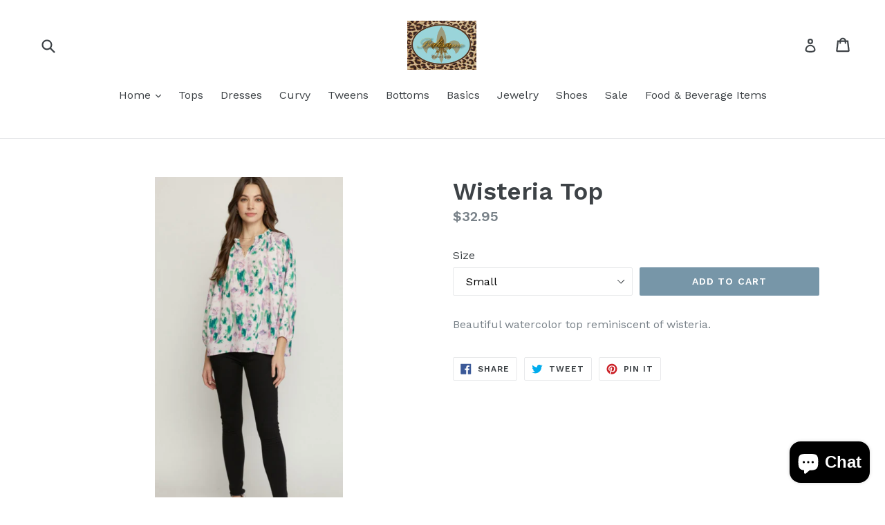

--- FILE ---
content_type: text/html; charset=utf-8
request_url: https://bellissimoboutique.net/products/wisteria-top
body_size: 20269
content:
<!doctype html>
<!--[if IE 9]> <html class="ie9 no-js" lang="en"> <![endif]-->
<!--[if (gt IE 9)|!(IE)]><!--> <html class="no-js" lang="en"> <!--<![endif]-->
<head>
  <meta charset="utf-8">
  <meta http-equiv="X-UA-Compatible" content="IE=edge,chrome=1">
  <meta name="viewport" content="width=device-width,initial-scale=1">
  <meta name="theme-color" content="#7796a8">
  <link rel="canonical" href="https://bellissimoboutique.net/products/wisteria-top">

  

  
  <title>
    Wisteria Top
    
    
    
      &ndash; Bellissimo Boutique MS 
    
  </title>

  
    <meta name="description" content="Beautiful watercolor top reminiscent of wisteria.">
  

  <!-- /snippets/social-meta-tags.liquid -->
<meta property="og:site_name" content="Bellissimo Boutique MS ">
<meta property="og:url" content="https://bellissimoboutique.net/products/wisteria-top">
<meta property="og:title" content="Wisteria Top">
<meta property="og:type" content="product">
<meta property="og:description" content="Beautiful watercolor top reminiscent of wisteria."><meta property="og:price:amount" content="32.95">
  <meta property="og:price:currency" content="USD"><meta property="og:image" content="http://bellissimoboutique.net/cdn/shop/products/image_c363f999-2edf-41e1-953f-cfd474cccc6a_1024x1024.jpg?v=1649891312"><meta property="og:image" content="http://bellissimoboutique.net/cdn/shop/products/image_17e8ae17-599e-4aea-aba4-c6b6507c12cd_1024x1024.jpg?v=1649891313"><meta property="og:image" content="http://bellissimoboutique.net/cdn/shop/products/image_3530dd1a-fed3-4d46-85f0-c2826e5fc3c7_1024x1024.jpg?v=1649891315">
<meta property="og:image:secure_url" content="https://bellissimoboutique.net/cdn/shop/products/image_c363f999-2edf-41e1-953f-cfd474cccc6a_1024x1024.jpg?v=1649891312"><meta property="og:image:secure_url" content="https://bellissimoboutique.net/cdn/shop/products/image_17e8ae17-599e-4aea-aba4-c6b6507c12cd_1024x1024.jpg?v=1649891313"><meta property="og:image:secure_url" content="https://bellissimoboutique.net/cdn/shop/products/image_3530dd1a-fed3-4d46-85f0-c2826e5fc3c7_1024x1024.jpg?v=1649891315">

<meta name="twitter:site" content="@">
<meta name="twitter:card" content="summary_large_image">
<meta name="twitter:title" content="Wisteria Top">
<meta name="twitter:description" content="Beautiful watercolor top reminiscent of wisteria.">


  <link href="//bellissimoboutique.net/cdn/shop/t/1/assets/theme.scss.css?v=49089966989673449061703461619" rel="stylesheet" type="text/css" media="all" />
  

  <link href="//fonts.googleapis.com/css?family=Work+Sans:400,700" rel="stylesheet" type="text/css" media="all" />


  

    <link href="//fonts.googleapis.com/css?family=Work+Sans:600" rel="stylesheet" type="text/css" media="all" />
  



  <script>
    var theme = {
      strings: {
        addToCart: "Add to cart",
        soldOut: "Sold out",
        unavailable: "Unavailable",
        showMore: "Show More",
        showLess: "Show Less",
        addressError: "Error looking up that address",
        addressNoResults: "No results for that address",
        addressQueryLimit: "You have exceeded the Google API usage limit. Consider upgrading to a \u003ca href=\"https:\/\/developers.google.com\/maps\/premium\/usage-limits\"\u003ePremium Plan\u003c\/a\u003e.",
        authError: "There was a problem authenticating your Google Maps account."
      },
      moneyFormat: "${{amount}}"
    }

    document.documentElement.className = document.documentElement.className.replace('no-js', 'js');
  </script>

  <!--[if (lte IE 9) ]><script src="//bellissimoboutique.net/cdn/shop/t/1/assets/match-media.min.js?v=22265819453975888031507169822" type="text/javascript"></script><![endif]-->

  

  <!--[if (gt IE 9)|!(IE)]><!--><script src="//bellissimoboutique.net/cdn/shop/t/1/assets/lazysizes.js?v=68441465964607740661507169822" async="async"></script><!--<![endif]-->
  <!--[if lte IE 9]><script src="//bellissimoboutique.net/cdn/shop/t/1/assets/lazysizes.min.js?94"></script><![endif]-->

  <!--[if (gt IE 9)|!(IE)]><!--><script src="//bellissimoboutique.net/cdn/shop/t/1/assets/vendor.js?v=136118274122071307521507169823" defer="defer"></script><!--<![endif]-->
  <!--[if lte IE 9]><script src="//bellissimoboutique.net/cdn/shop/t/1/assets/vendor.js?v=136118274122071307521507169823"></script><![endif]-->

  <!--[if (gt IE 9)|!(IE)]><!--><script src="//bellissimoboutique.net/cdn/shop/t/1/assets/theme.js?v=105168736828464233611507169823" defer="defer"></script><!--<![endif]-->
  <!--[if lte IE 9]><script src="//bellissimoboutique.net/cdn/shop/t/1/assets/theme.js?v=105168736828464233611507169823"></script><![endif]-->

  <script>window.performance && window.performance.mark && window.performance.mark('shopify.content_for_header.start');</script><meta id="shopify-digital-wallet" name="shopify-digital-wallet" content="/24241327/digital_wallets/dialog">
<meta name="shopify-checkout-api-token" content="782fb9564968aa126c870947ea31e26d">
<meta id="in-context-paypal-metadata" data-shop-id="24241327" data-venmo-supported="false" data-environment="production" data-locale="en_US" data-paypal-v4="true" data-currency="USD">
<link rel="alternate" type="application/json+oembed" href="https://bellissimoboutique.net/products/wisteria-top.oembed">
<script async="async" src="/checkouts/internal/preloads.js?locale=en-US"></script>
<link rel="preconnect" href="https://shop.app" crossorigin="anonymous">
<script async="async" src="https://shop.app/checkouts/internal/preloads.js?locale=en-US&shop_id=24241327" crossorigin="anonymous"></script>
<script id="apple-pay-shop-capabilities" type="application/json">{"shopId":24241327,"countryCode":"US","currencyCode":"USD","merchantCapabilities":["supports3DS"],"merchantId":"gid:\/\/shopify\/Shop\/24241327","merchantName":"Bellissimo Boutique MS ","requiredBillingContactFields":["postalAddress","email"],"requiredShippingContactFields":["postalAddress","email"],"shippingType":"shipping","supportedNetworks":["visa","masterCard","amex","discover","elo","jcb"],"total":{"type":"pending","label":"Bellissimo Boutique MS ","amount":"1.00"},"shopifyPaymentsEnabled":true,"supportsSubscriptions":true}</script>
<script id="shopify-features" type="application/json">{"accessToken":"782fb9564968aa126c870947ea31e26d","betas":["rich-media-storefront-analytics"],"domain":"bellissimoboutique.net","predictiveSearch":true,"shopId":24241327,"locale":"en"}</script>
<script>var Shopify = Shopify || {};
Shopify.shop = "bellissimo-boutique-ms.myshopify.com";
Shopify.locale = "en";
Shopify.currency = {"active":"USD","rate":"1.0"};
Shopify.country = "US";
Shopify.theme = {"name":"Debut","id":4157374491,"schema_name":"Debut","schema_version":"1.6.4","theme_store_id":796,"role":"main"};
Shopify.theme.handle = "null";
Shopify.theme.style = {"id":null,"handle":null};
Shopify.cdnHost = "bellissimoboutique.net/cdn";
Shopify.routes = Shopify.routes || {};
Shopify.routes.root = "/";</script>
<script type="module">!function(o){(o.Shopify=o.Shopify||{}).modules=!0}(window);</script>
<script>!function(o){function n(){var o=[];function n(){o.push(Array.prototype.slice.apply(arguments))}return n.q=o,n}var t=o.Shopify=o.Shopify||{};t.loadFeatures=n(),t.autoloadFeatures=n()}(window);</script>
<script>
  window.ShopifyPay = window.ShopifyPay || {};
  window.ShopifyPay.apiHost = "shop.app\/pay";
  window.ShopifyPay.redirectState = null;
</script>
<script id="shop-js-analytics" type="application/json">{"pageType":"product"}</script>
<script defer="defer" async type="module" src="//bellissimoboutique.net/cdn/shopifycloud/shop-js/modules/v2/client.init-shop-cart-sync_DtuiiIyl.en.esm.js"></script>
<script defer="defer" async type="module" src="//bellissimoboutique.net/cdn/shopifycloud/shop-js/modules/v2/chunk.common_CUHEfi5Q.esm.js"></script>
<script type="module">
  await import("//bellissimoboutique.net/cdn/shopifycloud/shop-js/modules/v2/client.init-shop-cart-sync_DtuiiIyl.en.esm.js");
await import("//bellissimoboutique.net/cdn/shopifycloud/shop-js/modules/v2/chunk.common_CUHEfi5Q.esm.js");

  window.Shopify.SignInWithShop?.initShopCartSync?.({"fedCMEnabled":true,"windoidEnabled":true});

</script>
<script>
  window.Shopify = window.Shopify || {};
  if (!window.Shopify.featureAssets) window.Shopify.featureAssets = {};
  window.Shopify.featureAssets['shop-js'] = {"shop-cart-sync":["modules/v2/client.shop-cart-sync_DFoTY42P.en.esm.js","modules/v2/chunk.common_CUHEfi5Q.esm.js"],"init-fed-cm":["modules/v2/client.init-fed-cm_D2UNy1i2.en.esm.js","modules/v2/chunk.common_CUHEfi5Q.esm.js"],"init-shop-email-lookup-coordinator":["modules/v2/client.init-shop-email-lookup-coordinator_BQEe2rDt.en.esm.js","modules/v2/chunk.common_CUHEfi5Q.esm.js"],"shop-cash-offers":["modules/v2/client.shop-cash-offers_3CTtReFF.en.esm.js","modules/v2/chunk.common_CUHEfi5Q.esm.js","modules/v2/chunk.modal_BewljZkx.esm.js"],"shop-button":["modules/v2/client.shop-button_C6oxCjDL.en.esm.js","modules/v2/chunk.common_CUHEfi5Q.esm.js"],"init-windoid":["modules/v2/client.init-windoid_5pix8xhK.en.esm.js","modules/v2/chunk.common_CUHEfi5Q.esm.js"],"avatar":["modules/v2/client.avatar_BTnouDA3.en.esm.js"],"init-shop-cart-sync":["modules/v2/client.init-shop-cart-sync_DtuiiIyl.en.esm.js","modules/v2/chunk.common_CUHEfi5Q.esm.js"],"shop-toast-manager":["modules/v2/client.shop-toast-manager_BYv_8cH1.en.esm.js","modules/v2/chunk.common_CUHEfi5Q.esm.js"],"pay-button":["modules/v2/client.pay-button_FnF9EIkY.en.esm.js","modules/v2/chunk.common_CUHEfi5Q.esm.js"],"shop-login-button":["modules/v2/client.shop-login-button_CH1KUpOf.en.esm.js","modules/v2/chunk.common_CUHEfi5Q.esm.js","modules/v2/chunk.modal_BewljZkx.esm.js"],"init-customer-accounts-sign-up":["modules/v2/client.init-customer-accounts-sign-up_aj7QGgYS.en.esm.js","modules/v2/client.shop-login-button_CH1KUpOf.en.esm.js","modules/v2/chunk.common_CUHEfi5Q.esm.js","modules/v2/chunk.modal_BewljZkx.esm.js"],"init-shop-for-new-customer-accounts":["modules/v2/client.init-shop-for-new-customer-accounts_NbnYRf_7.en.esm.js","modules/v2/client.shop-login-button_CH1KUpOf.en.esm.js","modules/v2/chunk.common_CUHEfi5Q.esm.js","modules/v2/chunk.modal_BewljZkx.esm.js"],"init-customer-accounts":["modules/v2/client.init-customer-accounts_ppedhqCH.en.esm.js","modules/v2/client.shop-login-button_CH1KUpOf.en.esm.js","modules/v2/chunk.common_CUHEfi5Q.esm.js","modules/v2/chunk.modal_BewljZkx.esm.js"],"shop-follow-button":["modules/v2/client.shop-follow-button_CMIBBa6u.en.esm.js","modules/v2/chunk.common_CUHEfi5Q.esm.js","modules/v2/chunk.modal_BewljZkx.esm.js"],"lead-capture":["modules/v2/client.lead-capture_But0hIyf.en.esm.js","modules/v2/chunk.common_CUHEfi5Q.esm.js","modules/v2/chunk.modal_BewljZkx.esm.js"],"checkout-modal":["modules/v2/client.checkout-modal_BBxc70dQ.en.esm.js","modules/v2/chunk.common_CUHEfi5Q.esm.js","modules/v2/chunk.modal_BewljZkx.esm.js"],"shop-login":["modules/v2/client.shop-login_hM3Q17Kl.en.esm.js","modules/v2/chunk.common_CUHEfi5Q.esm.js","modules/v2/chunk.modal_BewljZkx.esm.js"],"payment-terms":["modules/v2/client.payment-terms_CAtGlQYS.en.esm.js","modules/v2/chunk.common_CUHEfi5Q.esm.js","modules/v2/chunk.modal_BewljZkx.esm.js"]};
</script>
<script>(function() {
  var isLoaded = false;
  function asyncLoad() {
    if (isLoaded) return;
    isLoaded = true;
    var urls = ["\/\/shopify.privy.com\/widget.js?shop=bellissimo-boutique-ms.myshopify.com","https:\/\/cdn.shopify.com\/s\/files\/1\/2424\/1327\/t\/1\/assets\/pop_24241327.js?v=1675865048\u0026shop=bellissimo-boutique-ms.myshopify.com"];
    for (var i = 0; i < urls.length; i++) {
      var s = document.createElement('script');
      s.type = 'text/javascript';
      s.async = true;
      s.src = urls[i];
      var x = document.getElementsByTagName('script')[0];
      x.parentNode.insertBefore(s, x);
    }
  };
  if(window.attachEvent) {
    window.attachEvent('onload', asyncLoad);
  } else {
    window.addEventListener('load', asyncLoad, false);
  }
})();</script>
<script id="__st">var __st={"a":24241327,"offset":-21600,"reqid":"0af0bb1a-e856-441c-aea9-85ab2cbf10f1-1767521640","pageurl":"bellissimoboutique.net\/products\/wisteria-top","u":"28e4779d2e05","p":"product","rtyp":"product","rid":7636157235417};</script>
<script>window.ShopifyPaypalV4VisibilityTracking = true;</script>
<script id="captcha-bootstrap">!function(){'use strict';const t='contact',e='account',n='new_comment',o=[[t,t],['blogs',n],['comments',n],[t,'customer']],c=[[e,'customer_login'],[e,'guest_login'],[e,'recover_customer_password'],[e,'create_customer']],r=t=>t.map((([t,e])=>`form[action*='/${t}']:not([data-nocaptcha='true']) input[name='form_type'][value='${e}']`)).join(','),a=t=>()=>t?[...document.querySelectorAll(t)].map((t=>t.form)):[];function s(){const t=[...o],e=r(t);return a(e)}const i='password',u='form_key',d=['recaptcha-v3-token','g-recaptcha-response','h-captcha-response',i],f=()=>{try{return window.sessionStorage}catch{return}},m='__shopify_v',_=t=>t.elements[u];function p(t,e,n=!1){try{const o=window.sessionStorage,c=JSON.parse(o.getItem(e)),{data:r}=function(t){const{data:e,action:n}=t;return t[m]||n?{data:e,action:n}:{data:t,action:n}}(c);for(const[e,n]of Object.entries(r))t.elements[e]&&(t.elements[e].value=n);n&&o.removeItem(e)}catch(o){console.error('form repopulation failed',{error:o})}}const l='form_type',E='cptcha';function T(t){t.dataset[E]=!0}const w=window,h=w.document,L='Shopify',v='ce_forms',y='captcha';let A=!1;((t,e)=>{const n=(g='f06e6c50-85a8-45c8-87d0-21a2b65856fe',I='https://cdn.shopify.com/shopifycloud/storefront-forms-hcaptcha/ce_storefront_forms_captcha_hcaptcha.v1.5.2.iife.js',D={infoText:'Protected by hCaptcha',privacyText:'Privacy',termsText:'Terms'},(t,e,n)=>{const o=w[L][v],c=o.bindForm;if(c)return c(t,g,e,D).then(n);var r;o.q.push([[t,g,e,D],n]),r=I,A||(h.body.append(Object.assign(h.createElement('script'),{id:'captcha-provider',async:!0,src:r})),A=!0)});var g,I,D;w[L]=w[L]||{},w[L][v]=w[L][v]||{},w[L][v].q=[],w[L][y]=w[L][y]||{},w[L][y].protect=function(t,e){n(t,void 0,e),T(t)},Object.freeze(w[L][y]),function(t,e,n,w,h,L){const[v,y,A,g]=function(t,e,n){const i=e?o:[],u=t?c:[],d=[...i,...u],f=r(d),m=r(i),_=r(d.filter((([t,e])=>n.includes(e))));return[a(f),a(m),a(_),s()]}(w,h,L),I=t=>{const e=t.target;return e instanceof HTMLFormElement?e:e&&e.form},D=t=>v().includes(t);t.addEventListener('submit',(t=>{const e=I(t);if(!e)return;const n=D(e)&&!e.dataset.hcaptchaBound&&!e.dataset.recaptchaBound,o=_(e),c=g().includes(e)&&(!o||!o.value);(n||c)&&t.preventDefault(),c&&!n&&(function(t){try{if(!f())return;!function(t){const e=f();if(!e)return;const n=_(t);if(!n)return;const o=n.value;o&&e.removeItem(o)}(t);const e=Array.from(Array(32),(()=>Math.random().toString(36)[2])).join('');!function(t,e){_(t)||t.append(Object.assign(document.createElement('input'),{type:'hidden',name:u})),t.elements[u].value=e}(t,e),function(t,e){const n=f();if(!n)return;const o=[...t.querySelectorAll(`input[type='${i}']`)].map((({name:t})=>t)),c=[...d,...o],r={};for(const[a,s]of new FormData(t).entries())c.includes(a)||(r[a]=s);n.setItem(e,JSON.stringify({[m]:1,action:t.action,data:r}))}(t,e)}catch(e){console.error('failed to persist form',e)}}(e),e.submit())}));const S=(t,e)=>{t&&!t.dataset[E]&&(n(t,e.some((e=>e===t))),T(t))};for(const o of['focusin','change'])t.addEventListener(o,(t=>{const e=I(t);D(e)&&S(e,y())}));const B=e.get('form_key'),M=e.get(l),P=B&&M;t.addEventListener('DOMContentLoaded',(()=>{const t=y();if(P)for(const e of t)e.elements[l].value===M&&p(e,B);[...new Set([...A(),...v().filter((t=>'true'===t.dataset.shopifyCaptcha))])].forEach((e=>S(e,t)))}))}(h,new URLSearchParams(w.location.search),n,t,e,['guest_login'])})(!0,!0)}();</script>
<script integrity="sha256-4kQ18oKyAcykRKYeNunJcIwy7WH5gtpwJnB7kiuLZ1E=" data-source-attribution="shopify.loadfeatures" defer="defer" src="//bellissimoboutique.net/cdn/shopifycloud/storefront/assets/storefront/load_feature-a0a9edcb.js" crossorigin="anonymous"></script>
<script crossorigin="anonymous" defer="defer" src="//bellissimoboutique.net/cdn/shopifycloud/storefront/assets/shopify_pay/storefront-65b4c6d7.js?v=20250812"></script>
<script data-source-attribution="shopify.dynamic_checkout.dynamic.init">var Shopify=Shopify||{};Shopify.PaymentButton=Shopify.PaymentButton||{isStorefrontPortableWallets:!0,init:function(){window.Shopify.PaymentButton.init=function(){};var t=document.createElement("script");t.src="https://bellissimoboutique.net/cdn/shopifycloud/portable-wallets/latest/portable-wallets.en.js",t.type="module",document.head.appendChild(t)}};
</script>
<script data-source-attribution="shopify.dynamic_checkout.buyer_consent">
  function portableWalletsHideBuyerConsent(e){var t=document.getElementById("shopify-buyer-consent"),n=document.getElementById("shopify-subscription-policy-button");t&&n&&(t.classList.add("hidden"),t.setAttribute("aria-hidden","true"),n.removeEventListener("click",e))}function portableWalletsShowBuyerConsent(e){var t=document.getElementById("shopify-buyer-consent"),n=document.getElementById("shopify-subscription-policy-button");t&&n&&(t.classList.remove("hidden"),t.removeAttribute("aria-hidden"),n.addEventListener("click",e))}window.Shopify?.PaymentButton&&(window.Shopify.PaymentButton.hideBuyerConsent=portableWalletsHideBuyerConsent,window.Shopify.PaymentButton.showBuyerConsent=portableWalletsShowBuyerConsent);
</script>
<script data-source-attribution="shopify.dynamic_checkout.cart.bootstrap">document.addEventListener("DOMContentLoaded",(function(){function t(){return document.querySelector("shopify-accelerated-checkout-cart, shopify-accelerated-checkout")}if(t())Shopify.PaymentButton.init();else{new MutationObserver((function(e,n){t()&&(Shopify.PaymentButton.init(),n.disconnect())})).observe(document.body,{childList:!0,subtree:!0})}}));
</script>
<link id="shopify-accelerated-checkout-styles" rel="stylesheet" media="screen" href="https://bellissimoboutique.net/cdn/shopifycloud/portable-wallets/latest/accelerated-checkout-backwards-compat.css" crossorigin="anonymous">
<style id="shopify-accelerated-checkout-cart">
        #shopify-buyer-consent {
  margin-top: 1em;
  display: inline-block;
  width: 100%;
}

#shopify-buyer-consent.hidden {
  display: none;
}

#shopify-subscription-policy-button {
  background: none;
  border: none;
  padding: 0;
  text-decoration: underline;
  font-size: inherit;
  cursor: pointer;
}

#shopify-subscription-policy-button::before {
  box-shadow: none;
}

      </style>

<script>window.performance && window.performance.mark && window.performance.mark('shopify.content_for_header.end');</script>

<script src="https://cdn.shopify.com/extensions/7bc9bb47-adfa-4267-963e-cadee5096caf/inbox-1252/assets/inbox-chat-loader.js" type="text/javascript" defer="defer"></script>
<script src="https://cdn.shopify.com/extensions/1aff304a-11ec-47a0-aee1-7f4ae56792d4/tydal-popups-email-pop-ups-4/assets/pop-app-embed.js" type="text/javascript" defer="defer"></script>
<link href="https://monorail-edge.shopifysvc.com" rel="dns-prefetch">
<script>(function(){if ("sendBeacon" in navigator && "performance" in window) {try {var session_token_from_headers = performance.getEntriesByType('navigation')[0].serverTiming.find(x => x.name == '_s').description;} catch {var session_token_from_headers = undefined;}var session_cookie_matches = document.cookie.match(/_shopify_s=([^;]*)/);var session_token_from_cookie = session_cookie_matches && session_cookie_matches.length === 2 ? session_cookie_matches[1] : "";var session_token = session_token_from_headers || session_token_from_cookie || "";function handle_abandonment_event(e) {var entries = performance.getEntries().filter(function(entry) {return /monorail-edge.shopifysvc.com/.test(entry.name);});if (!window.abandonment_tracked && entries.length === 0) {window.abandonment_tracked = true;var currentMs = Date.now();var navigation_start = performance.timing.navigationStart;var payload = {shop_id: 24241327,url: window.location.href,navigation_start,duration: currentMs - navigation_start,session_token,page_type: "product"};window.navigator.sendBeacon("https://monorail-edge.shopifysvc.com/v1/produce", JSON.stringify({schema_id: "online_store_buyer_site_abandonment/1.1",payload: payload,metadata: {event_created_at_ms: currentMs,event_sent_at_ms: currentMs}}));}}window.addEventListener('pagehide', handle_abandonment_event);}}());</script>
<script id="web-pixels-manager-setup">(function e(e,d,r,n,o){if(void 0===o&&(o={}),!Boolean(null===(a=null===(i=window.Shopify)||void 0===i?void 0:i.analytics)||void 0===a?void 0:a.replayQueue)){var i,a;window.Shopify=window.Shopify||{};var t=window.Shopify;t.analytics=t.analytics||{};var s=t.analytics;s.replayQueue=[],s.publish=function(e,d,r){return s.replayQueue.push([e,d,r]),!0};try{self.performance.mark("wpm:start")}catch(e){}var l=function(){var e={modern:/Edge?\/(1{2}[4-9]|1[2-9]\d|[2-9]\d{2}|\d{4,})\.\d+(\.\d+|)|Firefox\/(1{2}[4-9]|1[2-9]\d|[2-9]\d{2}|\d{4,})\.\d+(\.\d+|)|Chrom(ium|e)\/(9{2}|\d{3,})\.\d+(\.\d+|)|(Maci|X1{2}).+ Version\/(15\.\d+|(1[6-9]|[2-9]\d|\d{3,})\.\d+)([,.]\d+|)( \(\w+\)|)( Mobile\/\w+|) Safari\/|Chrome.+OPR\/(9{2}|\d{3,})\.\d+\.\d+|(CPU[ +]OS|iPhone[ +]OS|CPU[ +]iPhone|CPU IPhone OS|CPU iPad OS)[ +]+(15[._]\d+|(1[6-9]|[2-9]\d|\d{3,})[._]\d+)([._]\d+|)|Android:?[ /-](13[3-9]|1[4-9]\d|[2-9]\d{2}|\d{4,})(\.\d+|)(\.\d+|)|Android.+Firefox\/(13[5-9]|1[4-9]\d|[2-9]\d{2}|\d{4,})\.\d+(\.\d+|)|Android.+Chrom(ium|e)\/(13[3-9]|1[4-9]\d|[2-9]\d{2}|\d{4,})\.\d+(\.\d+|)|SamsungBrowser\/([2-9]\d|\d{3,})\.\d+/,legacy:/Edge?\/(1[6-9]|[2-9]\d|\d{3,})\.\d+(\.\d+|)|Firefox\/(5[4-9]|[6-9]\d|\d{3,})\.\d+(\.\d+|)|Chrom(ium|e)\/(5[1-9]|[6-9]\d|\d{3,})\.\d+(\.\d+|)([\d.]+$|.*Safari\/(?![\d.]+ Edge\/[\d.]+$))|(Maci|X1{2}).+ Version\/(10\.\d+|(1[1-9]|[2-9]\d|\d{3,})\.\d+)([,.]\d+|)( \(\w+\)|)( Mobile\/\w+|) Safari\/|Chrome.+OPR\/(3[89]|[4-9]\d|\d{3,})\.\d+\.\d+|(CPU[ +]OS|iPhone[ +]OS|CPU[ +]iPhone|CPU IPhone OS|CPU iPad OS)[ +]+(10[._]\d+|(1[1-9]|[2-9]\d|\d{3,})[._]\d+)([._]\d+|)|Android:?[ /-](13[3-9]|1[4-9]\d|[2-9]\d{2}|\d{4,})(\.\d+|)(\.\d+|)|Mobile Safari.+OPR\/([89]\d|\d{3,})\.\d+\.\d+|Android.+Firefox\/(13[5-9]|1[4-9]\d|[2-9]\d{2}|\d{4,})\.\d+(\.\d+|)|Android.+Chrom(ium|e)\/(13[3-9]|1[4-9]\d|[2-9]\d{2}|\d{4,})\.\d+(\.\d+|)|Android.+(UC? ?Browser|UCWEB|U3)[ /]?(15\.([5-9]|\d{2,})|(1[6-9]|[2-9]\d|\d{3,})\.\d+)\.\d+|SamsungBrowser\/(5\.\d+|([6-9]|\d{2,})\.\d+)|Android.+MQ{2}Browser\/(14(\.(9|\d{2,})|)|(1[5-9]|[2-9]\d|\d{3,})(\.\d+|))(\.\d+|)|K[Aa][Ii]OS\/(3\.\d+|([4-9]|\d{2,})\.\d+)(\.\d+|)/},d=e.modern,r=e.legacy,n=navigator.userAgent;return n.match(d)?"modern":n.match(r)?"legacy":"unknown"}(),u="modern"===l?"modern":"legacy",c=(null!=n?n:{modern:"",legacy:""})[u],f=function(e){return[e.baseUrl,"/wpm","/b",e.hashVersion,"modern"===e.buildTarget?"m":"l",".js"].join("")}({baseUrl:d,hashVersion:r,buildTarget:u}),m=function(e){var d=e.version,r=e.bundleTarget,n=e.surface,o=e.pageUrl,i=e.monorailEndpoint;return{emit:function(e){var a=e.status,t=e.errorMsg,s=(new Date).getTime(),l=JSON.stringify({metadata:{event_sent_at_ms:s},events:[{schema_id:"web_pixels_manager_load/3.1",payload:{version:d,bundle_target:r,page_url:o,status:a,surface:n,error_msg:t},metadata:{event_created_at_ms:s}}]});if(!i)return console&&console.warn&&console.warn("[Web Pixels Manager] No Monorail endpoint provided, skipping logging."),!1;try{return self.navigator.sendBeacon.bind(self.navigator)(i,l)}catch(e){}var u=new XMLHttpRequest;try{return u.open("POST",i,!0),u.setRequestHeader("Content-Type","text/plain"),u.send(l),!0}catch(e){return console&&console.warn&&console.warn("[Web Pixels Manager] Got an unhandled error while logging to Monorail."),!1}}}}({version:r,bundleTarget:l,surface:e.surface,pageUrl:self.location.href,monorailEndpoint:e.monorailEndpoint});try{o.browserTarget=l,function(e){var d=e.src,r=e.async,n=void 0===r||r,o=e.onload,i=e.onerror,a=e.sri,t=e.scriptDataAttributes,s=void 0===t?{}:t,l=document.createElement("script"),u=document.querySelector("head"),c=document.querySelector("body");if(l.async=n,l.src=d,a&&(l.integrity=a,l.crossOrigin="anonymous"),s)for(var f in s)if(Object.prototype.hasOwnProperty.call(s,f))try{l.dataset[f]=s[f]}catch(e){}if(o&&l.addEventListener("load",o),i&&l.addEventListener("error",i),u)u.appendChild(l);else{if(!c)throw new Error("Did not find a head or body element to append the script");c.appendChild(l)}}({src:f,async:!0,onload:function(){if(!function(){var e,d;return Boolean(null===(d=null===(e=window.Shopify)||void 0===e?void 0:e.analytics)||void 0===d?void 0:d.initialized)}()){var d=window.webPixelsManager.init(e)||void 0;if(d){var r=window.Shopify.analytics;r.replayQueue.forEach((function(e){var r=e[0],n=e[1],o=e[2];d.publishCustomEvent(r,n,o)})),r.replayQueue=[],r.publish=d.publishCustomEvent,r.visitor=d.visitor,r.initialized=!0}}},onerror:function(){return m.emit({status:"failed",errorMsg:"".concat(f," has failed to load")})},sri:function(e){var d=/^sha384-[A-Za-z0-9+/=]+$/;return"string"==typeof e&&d.test(e)}(c)?c:"",scriptDataAttributes:o}),m.emit({status:"loading"})}catch(e){m.emit({status:"failed",errorMsg:(null==e?void 0:e.message)||"Unknown error"})}}})({shopId: 24241327,storefrontBaseUrl: "https://bellissimoboutique.net",extensionsBaseUrl: "https://extensions.shopifycdn.com/cdn/shopifycloud/web-pixels-manager",monorailEndpoint: "https://monorail-edge.shopifysvc.com/unstable/produce_batch",surface: "storefront-renderer",enabledBetaFlags: ["2dca8a86","a0d5f9d2"],webPixelsConfigList: [{"id":"968884441","configuration":"{\"webPixelName\":\"Judge.me\"}","eventPayloadVersion":"v1","runtimeContext":"STRICT","scriptVersion":"34ad157958823915625854214640f0bf","type":"APP","apiClientId":683015,"privacyPurposes":["ANALYTICS"],"dataSharingAdjustments":{"protectedCustomerApprovalScopes":["read_customer_email","read_customer_name","read_customer_personal_data","read_customer_phone"]}},{"id":"141983961","configuration":"{\"pixel_id\":\"1809633182641206\",\"pixel_type\":\"facebook_pixel\",\"metaapp_system_user_token\":\"-\"}","eventPayloadVersion":"v1","runtimeContext":"OPEN","scriptVersion":"ca16bc87fe92b6042fbaa3acc2fbdaa6","type":"APP","apiClientId":2329312,"privacyPurposes":["ANALYTICS","MARKETING","SALE_OF_DATA"],"dataSharingAdjustments":{"protectedCustomerApprovalScopes":["read_customer_address","read_customer_email","read_customer_name","read_customer_personal_data","read_customer_phone"]}},{"id":"61243609","configuration":"{\"tagID\":\"2617506702361\"}","eventPayloadVersion":"v1","runtimeContext":"STRICT","scriptVersion":"18031546ee651571ed29edbe71a3550b","type":"APP","apiClientId":3009811,"privacyPurposes":["ANALYTICS","MARKETING","SALE_OF_DATA"],"dataSharingAdjustments":{"protectedCustomerApprovalScopes":["read_customer_address","read_customer_email","read_customer_name","read_customer_personal_data","read_customer_phone"]}},{"id":"70189273","eventPayloadVersion":"v1","runtimeContext":"LAX","scriptVersion":"1","type":"CUSTOM","privacyPurposes":["ANALYTICS"],"name":"Google Analytics tag (migrated)"},{"id":"shopify-app-pixel","configuration":"{}","eventPayloadVersion":"v1","runtimeContext":"STRICT","scriptVersion":"0450","apiClientId":"shopify-pixel","type":"APP","privacyPurposes":["ANALYTICS","MARKETING"]},{"id":"shopify-custom-pixel","eventPayloadVersion":"v1","runtimeContext":"LAX","scriptVersion":"0450","apiClientId":"shopify-pixel","type":"CUSTOM","privacyPurposes":["ANALYTICS","MARKETING"]}],isMerchantRequest: false,initData: {"shop":{"name":"Bellissimo Boutique MS ","paymentSettings":{"currencyCode":"USD"},"myshopifyDomain":"bellissimo-boutique-ms.myshopify.com","countryCode":"US","storefrontUrl":"https:\/\/bellissimoboutique.net"},"customer":null,"cart":null,"checkout":null,"productVariants":[{"price":{"amount":32.95,"currencyCode":"USD"},"product":{"title":"Wisteria Top","vendor":"Bellissimo Boutique MS","id":"7636157235417","untranslatedTitle":"Wisteria Top","url":"\/products\/wisteria-top","type":"Shirts \u0026 Tops"},"id":"42683039252697","image":{"src":"\/\/bellissimoboutique.net\/cdn\/shop\/products\/image_c363f999-2edf-41e1-953f-cfd474cccc6a.jpg?v=1649891312"},"sku":null,"title":"Small","untranslatedTitle":"Small"},{"price":{"amount":32.95,"currencyCode":"USD"},"product":{"title":"Wisteria Top","vendor":"Bellissimo Boutique MS","id":"7636157235417","untranslatedTitle":"Wisteria Top","url":"\/products\/wisteria-top","type":"Shirts \u0026 Tops"},"id":"42683039318233","image":{"src":"\/\/bellissimoboutique.net\/cdn\/shop\/products\/image_c363f999-2edf-41e1-953f-cfd474cccc6a.jpg?v=1649891312"},"sku":null,"title":"Medium","untranslatedTitle":"Medium"}],"purchasingCompany":null},},"https://bellissimoboutique.net/cdn","da62cc92w68dfea28pcf9825a4m392e00d0",{"modern":"","legacy":""},{"shopId":"24241327","storefrontBaseUrl":"https:\/\/bellissimoboutique.net","extensionBaseUrl":"https:\/\/extensions.shopifycdn.com\/cdn\/shopifycloud\/web-pixels-manager","surface":"storefront-renderer","enabledBetaFlags":"[\"2dca8a86\", \"a0d5f9d2\"]","isMerchantRequest":"false","hashVersion":"da62cc92w68dfea28pcf9825a4m392e00d0","publish":"custom","events":"[[\"page_viewed\",{}],[\"product_viewed\",{\"productVariant\":{\"price\":{\"amount\":32.95,\"currencyCode\":\"USD\"},\"product\":{\"title\":\"Wisteria Top\",\"vendor\":\"Bellissimo Boutique MS\",\"id\":\"7636157235417\",\"untranslatedTitle\":\"Wisteria Top\",\"url\":\"\/products\/wisteria-top\",\"type\":\"Shirts \u0026 Tops\"},\"id\":\"42683039252697\",\"image\":{\"src\":\"\/\/bellissimoboutique.net\/cdn\/shop\/products\/image_c363f999-2edf-41e1-953f-cfd474cccc6a.jpg?v=1649891312\"},\"sku\":null,\"title\":\"Small\",\"untranslatedTitle\":\"Small\"}}]]"});</script><script>
  window.ShopifyAnalytics = window.ShopifyAnalytics || {};
  window.ShopifyAnalytics.meta = window.ShopifyAnalytics.meta || {};
  window.ShopifyAnalytics.meta.currency = 'USD';
  var meta = {"product":{"id":7636157235417,"gid":"gid:\/\/shopify\/Product\/7636157235417","vendor":"Bellissimo Boutique MS","type":"Shirts \u0026 Tops","handle":"wisteria-top","variants":[{"id":42683039252697,"price":3295,"name":"Wisteria Top - Small","public_title":"Small","sku":null},{"id":42683039318233,"price":3295,"name":"Wisteria Top - Medium","public_title":"Medium","sku":null}],"remote":false},"page":{"pageType":"product","resourceType":"product","resourceId":7636157235417,"requestId":"0af0bb1a-e856-441c-aea9-85ab2cbf10f1-1767521640"}};
  for (var attr in meta) {
    window.ShopifyAnalytics.meta[attr] = meta[attr];
  }
</script>
<script class="analytics">
  (function () {
    var customDocumentWrite = function(content) {
      var jquery = null;

      if (window.jQuery) {
        jquery = window.jQuery;
      } else if (window.Checkout && window.Checkout.$) {
        jquery = window.Checkout.$;
      }

      if (jquery) {
        jquery('body').append(content);
      }
    };

    var hasLoggedConversion = function(token) {
      if (token) {
        return document.cookie.indexOf('loggedConversion=' + token) !== -1;
      }
      return false;
    }

    var setCookieIfConversion = function(token) {
      if (token) {
        var twoMonthsFromNow = new Date(Date.now());
        twoMonthsFromNow.setMonth(twoMonthsFromNow.getMonth() + 2);

        document.cookie = 'loggedConversion=' + token + '; expires=' + twoMonthsFromNow;
      }
    }

    var trekkie = window.ShopifyAnalytics.lib = window.trekkie = window.trekkie || [];
    if (trekkie.integrations) {
      return;
    }
    trekkie.methods = [
      'identify',
      'page',
      'ready',
      'track',
      'trackForm',
      'trackLink'
    ];
    trekkie.factory = function(method) {
      return function() {
        var args = Array.prototype.slice.call(arguments);
        args.unshift(method);
        trekkie.push(args);
        return trekkie;
      };
    };
    for (var i = 0; i < trekkie.methods.length; i++) {
      var key = trekkie.methods[i];
      trekkie[key] = trekkie.factory(key);
    }
    trekkie.load = function(config) {
      trekkie.config = config || {};
      trekkie.config.initialDocumentCookie = document.cookie;
      var first = document.getElementsByTagName('script')[0];
      var script = document.createElement('script');
      script.type = 'text/javascript';
      script.onerror = function(e) {
        var scriptFallback = document.createElement('script');
        scriptFallback.type = 'text/javascript';
        scriptFallback.onerror = function(error) {
                var Monorail = {
      produce: function produce(monorailDomain, schemaId, payload) {
        var currentMs = new Date().getTime();
        var event = {
          schema_id: schemaId,
          payload: payload,
          metadata: {
            event_created_at_ms: currentMs,
            event_sent_at_ms: currentMs
          }
        };
        return Monorail.sendRequest("https://" + monorailDomain + "/v1/produce", JSON.stringify(event));
      },
      sendRequest: function sendRequest(endpointUrl, payload) {
        // Try the sendBeacon API
        if (window && window.navigator && typeof window.navigator.sendBeacon === 'function' && typeof window.Blob === 'function' && !Monorail.isIos12()) {
          var blobData = new window.Blob([payload], {
            type: 'text/plain'
          });

          if (window.navigator.sendBeacon(endpointUrl, blobData)) {
            return true;
          } // sendBeacon was not successful

        } // XHR beacon

        var xhr = new XMLHttpRequest();

        try {
          xhr.open('POST', endpointUrl);
          xhr.setRequestHeader('Content-Type', 'text/plain');
          xhr.send(payload);
        } catch (e) {
          console.log(e);
        }

        return false;
      },
      isIos12: function isIos12() {
        return window.navigator.userAgent.lastIndexOf('iPhone; CPU iPhone OS 12_') !== -1 || window.navigator.userAgent.lastIndexOf('iPad; CPU OS 12_') !== -1;
      }
    };
    Monorail.produce('monorail-edge.shopifysvc.com',
      'trekkie_storefront_load_errors/1.1',
      {shop_id: 24241327,
      theme_id: 4157374491,
      app_name: "storefront",
      context_url: window.location.href,
      source_url: "//bellissimoboutique.net/cdn/s/trekkie.storefront.8f32c7f0b513e73f3235c26245676203e1209161.min.js"});

        };
        scriptFallback.async = true;
        scriptFallback.src = '//bellissimoboutique.net/cdn/s/trekkie.storefront.8f32c7f0b513e73f3235c26245676203e1209161.min.js';
        first.parentNode.insertBefore(scriptFallback, first);
      };
      script.async = true;
      script.src = '//bellissimoboutique.net/cdn/s/trekkie.storefront.8f32c7f0b513e73f3235c26245676203e1209161.min.js';
      first.parentNode.insertBefore(script, first);
    };
    trekkie.load(
      {"Trekkie":{"appName":"storefront","development":false,"defaultAttributes":{"shopId":24241327,"isMerchantRequest":null,"themeId":4157374491,"themeCityHash":"10577128052104740655","contentLanguage":"en","currency":"USD","eventMetadataId":"7811e878-e072-457e-ab4b-4f14fc57a119"},"isServerSideCookieWritingEnabled":true,"monorailRegion":"shop_domain","enabledBetaFlags":["65f19447"]},"Session Attribution":{},"S2S":{"facebookCapiEnabled":true,"source":"trekkie-storefront-renderer","apiClientId":580111}}
    );

    var loaded = false;
    trekkie.ready(function() {
      if (loaded) return;
      loaded = true;

      window.ShopifyAnalytics.lib = window.trekkie;

      var originalDocumentWrite = document.write;
      document.write = customDocumentWrite;
      try { window.ShopifyAnalytics.merchantGoogleAnalytics.call(this); } catch(error) {};
      document.write = originalDocumentWrite;

      window.ShopifyAnalytics.lib.page(null,{"pageType":"product","resourceType":"product","resourceId":7636157235417,"requestId":"0af0bb1a-e856-441c-aea9-85ab2cbf10f1-1767521640","shopifyEmitted":true});

      var match = window.location.pathname.match(/checkouts\/(.+)\/(thank_you|post_purchase)/)
      var token = match? match[1]: undefined;
      if (!hasLoggedConversion(token)) {
        setCookieIfConversion(token);
        window.ShopifyAnalytics.lib.track("Viewed Product",{"currency":"USD","variantId":42683039252697,"productId":7636157235417,"productGid":"gid:\/\/shopify\/Product\/7636157235417","name":"Wisteria Top - Small","price":"32.95","sku":null,"brand":"Bellissimo Boutique MS","variant":"Small","category":"Shirts \u0026 Tops","nonInteraction":true,"remote":false},undefined,undefined,{"shopifyEmitted":true});
      window.ShopifyAnalytics.lib.track("monorail:\/\/trekkie_storefront_viewed_product\/1.1",{"currency":"USD","variantId":42683039252697,"productId":7636157235417,"productGid":"gid:\/\/shopify\/Product\/7636157235417","name":"Wisteria Top - Small","price":"32.95","sku":null,"brand":"Bellissimo Boutique MS","variant":"Small","category":"Shirts \u0026 Tops","nonInteraction":true,"remote":false,"referer":"https:\/\/bellissimoboutique.net\/products\/wisteria-top"});
      }
    });


        var eventsListenerScript = document.createElement('script');
        eventsListenerScript.async = true;
        eventsListenerScript.src = "//bellissimoboutique.net/cdn/shopifycloud/storefront/assets/shop_events_listener-3da45d37.js";
        document.getElementsByTagName('head')[0].appendChild(eventsListenerScript);

})();</script>
  <script>
  if (!window.ga || (window.ga && typeof window.ga !== 'function')) {
    window.ga = function ga() {
      (window.ga.q = window.ga.q || []).push(arguments);
      if (window.Shopify && window.Shopify.analytics && typeof window.Shopify.analytics.publish === 'function') {
        window.Shopify.analytics.publish("ga_stub_called", {}, {sendTo: "google_osp_migration"});
      }
      console.error("Shopify's Google Analytics stub called with:", Array.from(arguments), "\nSee https://help.shopify.com/manual/promoting-marketing/pixels/pixel-migration#google for more information.");
    };
    if (window.Shopify && window.Shopify.analytics && typeof window.Shopify.analytics.publish === 'function') {
      window.Shopify.analytics.publish("ga_stub_initialized", {}, {sendTo: "google_osp_migration"});
    }
  }
</script>
<script
  defer
  src="https://bellissimoboutique.net/cdn/shopifycloud/perf-kit/shopify-perf-kit-2.1.2.min.js"
  data-application="storefront-renderer"
  data-shop-id="24241327"
  data-render-region="gcp-us-central1"
  data-page-type="product"
  data-theme-instance-id="4157374491"
  data-theme-name="Debut"
  data-theme-version="1.6.4"
  data-monorail-region="shop_domain"
  data-resource-timing-sampling-rate="10"
  data-shs="true"
  data-shs-beacon="true"
  data-shs-export-with-fetch="true"
  data-shs-logs-sample-rate="1"
  data-shs-beacon-endpoint="https://bellissimoboutique.net/api/collect"
></script>
</head>

<body class="template-product">

  <a class="in-page-link visually-hidden skip-link" href="#MainContent">Skip to content</a>

  <div id="SearchDrawer" class="search-bar drawer drawer--top">
    <div class="search-bar__table">
      <div class="search-bar__table-cell search-bar__form-wrapper">
        <form class="search search-bar__form" action="/search" method="get" role="search">
          <button class="search-bar__submit search__submit btn--link" type="submit">
            <svg aria-hidden="true" focusable="false" role="presentation" class="icon icon-search" viewBox="0 0 37 40"><path d="M35.6 36l-9.8-9.8c4.1-5.4 3.6-13.2-1.3-18.1-5.4-5.4-14.2-5.4-19.7 0-5.4 5.4-5.4 14.2 0 19.7 2.6 2.6 6.1 4.1 9.8 4.1 3 0 5.9-1 8.3-2.8l9.8 9.8c.4.4.9.6 1.4.6s1-.2 1.4-.6c.9-.9.9-2.1.1-2.9zm-20.9-8.2c-2.6 0-5.1-1-7-2.9-3.9-3.9-3.9-10.1 0-14C9.6 9 12.2 8 14.7 8s5.1 1 7 2.9c3.9 3.9 3.9 10.1 0 14-1.9 1.9-4.4 2.9-7 2.9z"/></svg>
            <span class="icon__fallback-text">Submit</span>
          </button>
          <input class="search__input search-bar__input" type="search" name="q" value="" placeholder="Search" aria-label="Search">
        </form>
      </div>
      <div class="search-bar__table-cell text-right">
        <button type="button" class="btn--link search-bar__close js-drawer-close">
          <svg aria-hidden="true" focusable="false" role="presentation" class="icon icon-close" viewBox="0 0 37 40"><path d="M21.3 23l11-11c.8-.8.8-2 0-2.8-.8-.8-2-.8-2.8 0l-11 11-11-11c-.8-.8-2-.8-2.8 0-.8.8-.8 2 0 2.8l11 11-11 11c-.8.8-.8 2 0 2.8.4.4.9.6 1.4.6s1-.2 1.4-.6l11-11 11 11c.4.4.9.6 1.4.6s1-.2 1.4-.6c.8-.8.8-2 0-2.8l-11-11z"/></svg>
          <span class="icon__fallback-text">Close search</span>
        </button>
      </div>
    </div>
  </div>

  <div id="shopify-section-header" class="shopify-section">

<div data-section-id="header" data-section-type="header-section">
  <nav class="mobile-nav-wrapper medium-up--hide" role="navigation">
    <ul id="MobileNav" class="mobile-nav">
      
<li class="mobile-nav__item border-bottom">
          
            <button type="button" class="btn--link js-toggle-submenu mobile-nav__link" data-target="home" data-level="1">
              Home
              <div class="mobile-nav__icon">
                <svg aria-hidden="true" focusable="false" role="presentation" class="icon icon-chevron-right" viewBox="0 0 284.49 498.98"><defs><style>.cls-1{fill:#231f20}</style></defs><path class="cls-1" d="M223.18 628.49a35 35 0 0 1-24.75-59.75L388.17 379 198.43 189.26a35 35 0 0 1 49.5-49.5l214.49 214.49a35 35 0 0 1 0 49.5L247.93 618.24a34.89 34.89 0 0 1-24.75 10.25z" transform="translate(-188.18 -129.51)"/></svg>
                <span class="icon__fallback-text">expand</span>
              </div>
            </button>
            <ul class="mobile-nav__dropdown" data-parent="home" data-level="2">
              <li class="mobile-nav__item border-bottom">
                <div class="mobile-nav__table">
                  <div class="mobile-nav__table-cell mobile-nav__return">
                    <button class="btn--link js-toggle-submenu mobile-nav__return-btn" type="button">
                      <svg aria-hidden="true" focusable="false" role="presentation" class="icon icon-chevron-left" viewBox="0 0 284.49 498.98"><defs><style>.cls-1{fill:#231f20}</style></defs><path class="cls-1" d="M437.67 129.51a35 35 0 0 1 24.75 59.75L272.67 379l189.75 189.74a35 35 0 1 1-49.5 49.5L198.43 403.75a35 35 0 0 1 0-49.5l214.49-214.49a34.89 34.89 0 0 1 24.75-10.25z" transform="translate(-188.18 -129.51)"/></svg>
                      <span class="icon__fallback-text">collapse</span>
                    </button>
                  </div>
                  <a href="/" class="mobile-nav__sublist-link mobile-nav__sublist-header">
                    Home
                  </a>
                </div>
              </li>

              
                

                <li class="mobile-nav__item">
                  
                    <a href="/collections/all" class="mobile-nav__sublist-link">
                      Catalog
                    </a>
                  
                </li>
              
            </ul>
          
        </li>
      
<li class="mobile-nav__item border-bottom">
          
            <a href="/collections/tops" class="mobile-nav__link">
              Tops
            </a>
          
        </li>
      
<li class="mobile-nav__item border-bottom">
          
            <a href="/collections/dresses" class="mobile-nav__link">
              Dresses
            </a>
          
        </li>
      
<li class="mobile-nav__item border-bottom">
          
            <a href="/collections/curvy" class="mobile-nav__link">
              Curvy
            </a>
          
        </li>
      
<li class="mobile-nav__item border-bottom">
          
            <a href="/collections/tweens" class="mobile-nav__link">
              Tweens
            </a>
          
        </li>
      
<li class="mobile-nav__item border-bottom">
          
            <a href="/collections/bottoms" class="mobile-nav__link">
              Bottoms 
            </a>
          
        </li>
      
<li class="mobile-nav__item border-bottom">
          
            <a href="/collections/basic" class="mobile-nav__link">
              Basics 
            </a>
          
        </li>
      
<li class="mobile-nav__item border-bottom">
          
            <a href="/collections/jewelry" class="mobile-nav__link">
              Jewelry
            </a>
          
        </li>
      
<li class="mobile-nav__item border-bottom">
          
            <a href="/collections/shoes" class="mobile-nav__link">
              Shoes 
            </a>
          
        </li>
      
<li class="mobile-nav__item border-bottom">
          
            <a href="/collections/sale" class="mobile-nav__link">
              Sale 
            </a>
          
        </li>
      
<li class="mobile-nav__item">
          
            <a href="/collections/everything-else" class="mobile-nav__link">
              Food & Beverage Items 
            </a>
          
        </li>
      
    </ul>
  </nav>

  

  <header class="site-header logo--center" role="banner">
    <div class="grid grid--no-gutters grid--table">
      
        <div class="grid__item small--hide medium-up--one-third">
          <div class="site-header__search">
            <form action="/search" method="get" class="search-header search" role="search">
  <input class="search-header__input search__input"
    type="search"
    name="q"
    placeholder="Search"
    aria-label="Search">
  <button class="search-header__submit search__submit btn--link" type="submit">
    <svg aria-hidden="true" focusable="false" role="presentation" class="icon icon-search" viewBox="0 0 37 40"><path d="M35.6 36l-9.8-9.8c4.1-5.4 3.6-13.2-1.3-18.1-5.4-5.4-14.2-5.4-19.7 0-5.4 5.4-5.4 14.2 0 19.7 2.6 2.6 6.1 4.1 9.8 4.1 3 0 5.9-1 8.3-2.8l9.8 9.8c.4.4.9.6 1.4.6s1-.2 1.4-.6c.9-.9.9-2.1.1-2.9zm-20.9-8.2c-2.6 0-5.1-1-7-2.9-3.9-3.9-3.9-10.1 0-14C9.6 9 12.2 8 14.7 8s5.1 1 7 2.9c3.9 3.9 3.9 10.1 0 14-1.9 1.9-4.4 2.9-7 2.9z"/></svg>
    <span class="icon__fallback-text">Submit</span>
  </button>
</form>

          </div>
        </div>
      

      

      <div class="grid__item small--one-half medium-up--one-third logo-align--center">
        
        
          <div class="h2 site-header__logo" itemscope itemtype="http://schema.org/Organization">
        
          
<a href="/" itemprop="url" class="site-header__logo-image site-header__logo-image--centered">
              
              <img class="lazyload js"
                   src="//bellissimoboutique.net/cdn/shop/files/leopard_logo_300x300.jpg?v=1613160777"
                   data-src="//bellissimoboutique.net/cdn/shop/files/leopard_logo_{width}x.jpg?v=1613160777"
                   data-widths="[180, 360, 540, 720, 900, 1080, 1296, 1512, 1728, 2048]"
                   data-aspectratio="1.419291338582677"
                   data-sizes="auto"
                   alt="Bellissimo Boutique MS "
                   style="max-width: 100px">
              <noscript>
                
                <img src="//bellissimoboutique.net/cdn/shop/files/leopard_logo_100x.jpg?v=1613160777"
                     srcset="//bellissimoboutique.net/cdn/shop/files/leopard_logo_100x.jpg?v=1613160777 1x, //bellissimoboutique.net/cdn/shop/files/leopard_logo_100x@2x.jpg?v=1613160777 2x"
                     alt="Bellissimo Boutique MS "
                     itemprop="logo"
                     style="max-width: 100px;">
              </noscript>
            </a>
          
        
          </div>
        
      </div>

      

      <div class="grid__item small--one-half medium-up--one-third text-right site-header__icons site-header__icons--plus">
        <div class="site-header__icons-wrapper">
          

          <button type="button" class="btn--link site-header__search-toggle js-drawer-open-top medium-up--hide">
            <svg aria-hidden="true" focusable="false" role="presentation" class="icon icon-search" viewBox="0 0 37 40"><path d="M35.6 36l-9.8-9.8c4.1-5.4 3.6-13.2-1.3-18.1-5.4-5.4-14.2-5.4-19.7 0-5.4 5.4-5.4 14.2 0 19.7 2.6 2.6 6.1 4.1 9.8 4.1 3 0 5.9-1 8.3-2.8l9.8 9.8c.4.4.9.6 1.4.6s1-.2 1.4-.6c.9-.9.9-2.1.1-2.9zm-20.9-8.2c-2.6 0-5.1-1-7-2.9-3.9-3.9-3.9-10.1 0-14C9.6 9 12.2 8 14.7 8s5.1 1 7 2.9c3.9 3.9 3.9 10.1 0 14-1.9 1.9-4.4 2.9-7 2.9z"/></svg>
            <span class="icon__fallback-text">Search</span>
          </button>

          
            
              <a href="/account/login" class="site-header__account">
                <svg aria-hidden="true" focusable="false" role="presentation" class="icon icon-login" viewBox="0 0 28.33 37.68"><path d="M14.17 14.9a7.45 7.45 0 1 0-7.5-7.45 7.46 7.46 0 0 0 7.5 7.45zm0-10.91a3.45 3.45 0 1 1-3.5 3.46A3.46 3.46 0 0 1 14.17 4zM14.17 16.47A14.18 14.18 0 0 0 0 30.68c0 1.41.66 4 5.11 5.66a27.17 27.17 0 0 0 9.06 1.34c6.54 0 14.17-1.84 14.17-7a14.18 14.18 0 0 0-14.17-14.21zm0 17.21c-6.3 0-10.17-1.77-10.17-3a10.17 10.17 0 1 1 20.33 0c.01 1.23-3.86 3-10.16 3z"/></svg>
                <span class="icon__fallback-text">Log in</span>
              </a>
            
          

          <a href="/cart" class="site-header__cart">
            <svg aria-hidden="true" focusable="false" role="presentation" class="icon icon-cart" viewBox="0 0 37 40"><path d="M36.5 34.8L33.3 8h-5.9C26.7 3.9 23 .8 18.5.8S10.3 3.9 9.6 8H3.7L.5 34.8c-.2 1.5.4 2.4.9 3 .5.5 1.4 1.2 3.1 1.2h28c1.3 0 2.4-.4 3.1-1.3.7-.7 1-1.8.9-2.9zm-18-30c2.2 0 4.1 1.4 4.7 3.2h-9.5c.7-1.9 2.6-3.2 4.8-3.2zM4.5 35l2.8-23h2.2v3c0 1.1.9 2 2 2s2-.9 2-2v-3h10v3c0 1.1.9 2 2 2s2-.9 2-2v-3h2.2l2.8 23h-28z"/></svg>
            <span class="visually-hidden">Cart</span>
            <span class="icon__fallback-text">Cart</span>
            
          </a>

          
            <button type="button" class="btn--link site-header__menu js-mobile-nav-toggle mobile-nav--open">
              <svg aria-hidden="true" focusable="false" role="presentation" class="icon icon-hamburger" viewBox="0 0 37 40"><path d="M33.5 25h-30c-1.1 0-2-.9-2-2s.9-2 2-2h30c1.1 0 2 .9 2 2s-.9 2-2 2zm0-11.5h-30c-1.1 0-2-.9-2-2s.9-2 2-2h30c1.1 0 2 .9 2 2s-.9 2-2 2zm0 23h-30c-1.1 0-2-.9-2-2s.9-2 2-2h30c1.1 0 2 .9 2 2s-.9 2-2 2z"/></svg>
              <svg aria-hidden="true" focusable="false" role="presentation" class="icon icon-close" viewBox="0 0 37 40"><path d="M21.3 23l11-11c.8-.8.8-2 0-2.8-.8-.8-2-.8-2.8 0l-11 11-11-11c-.8-.8-2-.8-2.8 0-.8.8-.8 2 0 2.8l11 11-11 11c-.8.8-.8 2 0 2.8.4.4.9.6 1.4.6s1-.2 1.4-.6l11-11 11 11c.4.4.9.6 1.4.6s1-.2 1.4-.6c.8-.8.8-2 0-2.8l-11-11z"/></svg>
              <span class="icon__fallback-text">expand/collapse</span>
            </button>
          
        </div>

      </div>
    </div>
  </header>

  
  <nav class="small--hide border-bottom" id="AccessibleNav" role="navigation">
    <ul class="site-nav list--inline site-nav--centered" id="SiteNav">
  
    


    
      <li class="site-nav--has-dropdown" aria-has-popup="true" aria-controls="SiteNavLabel-home">
        <a href="/" class="site-nav__link site-nav__link--main">
          Home
          <svg aria-hidden="true" focusable="false" role="presentation" class="icon icon--wide icon-chevron-down" viewBox="0 0 498.98 284.49"><defs><style>.cls-1{fill:#231f20}</style></defs><path class="cls-1" d="M80.93 271.76A35 35 0 0 1 140.68 247l189.74 189.75L520.16 247a35 35 0 1 1 49.5 49.5L355.17 511a35 35 0 0 1-49.5 0L91.18 296.5a34.89 34.89 0 0 1-10.25-24.74z" transform="translate(-80.93 -236.76)"/></svg>
          <span class="visually-hidden">expand</span>
        </a>

        <div class="site-nav__dropdown" id="SiteNavLabel-home" aria-expanded="false">
          
            <ul>
              
                <li >
                  <a href="/collections/all" class="site-nav__link site-nav__child-link site-nav__link--last">Catalog</a>
                </li>
              
            </ul>
          
        </div>
      </li>
    
  
    


    
      <li >
        <a href="/collections/tops" class="site-nav__link site-nav__link--main">Tops</a>
      </li>
    
  
    


    
      <li >
        <a href="/collections/dresses" class="site-nav__link site-nav__link--main">Dresses</a>
      </li>
    
  
    


    
      <li >
        <a href="/collections/curvy" class="site-nav__link site-nav__link--main">Curvy</a>
      </li>
    
  
    


    
      <li >
        <a href="/collections/tweens" class="site-nav__link site-nav__link--main">Tweens</a>
      </li>
    
  
    


    
      <li >
        <a href="/collections/bottoms" class="site-nav__link site-nav__link--main">Bottoms </a>
      </li>
    
  
    


    
      <li >
        <a href="/collections/basic" class="site-nav__link site-nav__link--main">Basics </a>
      </li>
    
  
    


    
      <li >
        <a href="/collections/jewelry" class="site-nav__link site-nav__link--main">Jewelry</a>
      </li>
    
  
    


    
      <li >
        <a href="/collections/shoes" class="site-nav__link site-nav__link--main">Shoes </a>
      </li>
    
  
    


    
      <li >
        <a href="/collections/sale" class="site-nav__link site-nav__link--main">Sale </a>
      </li>
    
  
    


    
      <li >
        <a href="/collections/everything-else" class="site-nav__link site-nav__link--main">Food & Beverage Items </a>
      </li>
    
  
</ul>

  </nav>
  
</div>


</div>

  <div class="page-container" id="PageContainer">

    <main class="main-content" id="MainContent" role="main">
      

<div id="shopify-section-product-template" class="shopify-section"><div class="product-template__container page-width" itemscope itemtype="http://schema.org/Product" id="ProductSection-product-template" data-section-id="product-template" data-section-type="product" data-enable-history-state="true">
  <meta itemprop="name" content="Wisteria Top">
  <meta itemprop="url" content="https://bellissimoboutique.net/products/wisteria-top">
  <meta itemprop="image" content="//bellissimoboutique.net/cdn/shop/products/image_c363f999-2edf-41e1-953f-cfd474cccc6a_800x.jpg?v=1649891312">

  


  <div class="grid product-single">
    <div class="grid__item product-single__photos medium-up--one-half">
        
        
        
        
<style>
  
  
  @media screen and (min-width: 750px) { 
    #FeaturedImage-product-template-37042310152409 {
      max-width: 272.1030927835051px;
      max-height: 530px;
    }
    #FeaturedImageZoom-product-template-37042310152409-wrapper {
      max-width: 272.1030927835051px;
      max-height: 530px;
    }
   } 
  
  
    
    @media screen and (max-width: 749px) {
      #FeaturedImage-product-template-37042310152409 {
        max-width: 385.0515463917525px;
        max-height: 750px;
      }
      #FeaturedImageZoom-product-template-37042310152409-wrapper {
        max-width: 385.0515463917525px;
      }
    }
  
</style>


        <div id="FeaturedImageZoom-product-template-37042310152409-wrapper" class="product-single__photo-wrapper js">
          <div id="FeaturedImageZoom-product-template-37042310152409" style="padding-top:194.7791164658635%;" class="product-single__photo js-zoom-enabled product-single__photo--has-thumbnails" data-image-id="37042310152409" data-zoom="//bellissimoboutique.net/cdn/shop/products/image_c363f999-2edf-41e1-953f-cfd474cccc6a_1024x1024@2x.jpg?v=1649891312">
            <img id="FeaturedImage-product-template-37042310152409"
                 class="feature-row__image product-featured-img lazyload"
                 src="//bellissimoboutique.net/cdn/shop/products/image_c363f999-2edf-41e1-953f-cfd474cccc6a_300x300.jpg?v=1649891312"
                 data-src="//bellissimoboutique.net/cdn/shop/products/image_c363f999-2edf-41e1-953f-cfd474cccc6a_{width}x.jpg?v=1649891312"
                 data-widths="[180, 360, 540, 720, 900, 1080, 1296, 1512, 1728, 2048]"
                 data-aspectratio="0.51340206185567"
                 data-sizes="auto"
                 alt="Wisteria Top">
          </div>
        </div>
      
        
        
        
        
<style>
  
  
  @media screen and (min-width: 750px) { 
    #FeaturedImage-product-template-37042310185177 {
      max-width: 291.8218623481781px;
      max-height: 530px;
    }
    #FeaturedImageZoom-product-template-37042310185177-wrapper {
      max-width: 291.8218623481781px;
      max-height: 530px;
    }
   } 
  
  
    
    @media screen and (max-width: 749px) {
      #FeaturedImage-product-template-37042310185177 {
        max-width: 412.9554655870445px;
        max-height: 750px;
      }
      #FeaturedImageZoom-product-template-37042310185177-wrapper {
        max-width: 412.9554655870445px;
      }
    }
  
</style>


        <div id="FeaturedImageZoom-product-template-37042310185177-wrapper" class="product-single__photo-wrapper js">
          <div id="FeaturedImageZoom-product-template-37042310185177" style="padding-top:181.61764705882354%;" class="product-single__photo js-zoom-enabled product-single__photo--has-thumbnails hide" data-image-id="37042310185177" data-zoom="//bellissimoboutique.net/cdn/shop/products/image_17e8ae17-599e-4aea-aba4-c6b6507c12cd_1024x1024@2x.jpg?v=1649891313">
            <img id="FeaturedImage-product-template-37042310185177"
                 class="feature-row__image product-featured-img lazyload lazypreload"
                 src="//bellissimoboutique.net/cdn/shop/products/image_17e8ae17-599e-4aea-aba4-c6b6507c12cd_300x300.jpg?v=1649891313"
                 data-src="//bellissimoboutique.net/cdn/shop/products/image_17e8ae17-599e-4aea-aba4-c6b6507c12cd_{width}x.jpg?v=1649891313"
                 data-widths="[180, 360, 540, 720, 900, 1080, 1296, 1512, 1728, 2048]"
                 data-aspectratio="0.5506072874493927"
                 data-sizes="auto"
                 alt="Wisteria Top">
          </div>
        </div>
      
        
        
        
        
<style>
  
  
  @media screen and (min-width: 750px) { 
    #FeaturedImage-product-template-37042310217945 {
      max-width: 270.6608811748999px;
      max-height: 530px;
    }
    #FeaturedImageZoom-product-template-37042310217945-wrapper {
      max-width: 270.6608811748999px;
      max-height: 530px;
    }
   } 
  
  
    
    @media screen and (max-width: 749px) {
      #FeaturedImage-product-template-37042310217945 {
        max-width: 383.0106809078772px;
        max-height: 750px;
      }
      #FeaturedImageZoom-product-template-37042310217945-wrapper {
        max-width: 383.0106809078772px;
      }
    }
  
</style>


        <div id="FeaturedImageZoom-product-template-37042310217945-wrapper" class="product-single__photo-wrapper js">
          <div id="FeaturedImageZoom-product-template-37042310217945" style="padding-top:195.81699346405227%;" class="product-single__photo js-zoom-enabled product-single__photo--has-thumbnails hide" data-image-id="37042310217945" data-zoom="//bellissimoboutique.net/cdn/shop/products/image_3530dd1a-fed3-4d46-85f0-c2826e5fc3c7_1024x1024@2x.jpg?v=1649891315">
            <img id="FeaturedImage-product-template-37042310217945"
                 class="feature-row__image product-featured-img lazyload lazypreload"
                 src="//bellissimoboutique.net/cdn/shop/products/image_3530dd1a-fed3-4d46-85f0-c2826e5fc3c7_300x300.jpg?v=1649891315"
                 data-src="//bellissimoboutique.net/cdn/shop/products/image_3530dd1a-fed3-4d46-85f0-c2826e5fc3c7_{width}x.jpg?v=1649891315"
                 data-widths="[180, 360, 540, 720, 900, 1080, 1296, 1512, 1728, 2048]"
                 data-aspectratio="0.5106809078771696"
                 data-sizes="auto"
                 alt="Wisteria Top">
          </div>
        </div>
      
        
        
        
        
<style>
  
  
  @media screen and (min-width: 750px) { 
    #FeaturedImage-product-template-37042310283481 {
      max-width: 279.50068399452806px;
      max-height: 530px;
    }
    #FeaturedImageZoom-product-template-37042310283481-wrapper {
      max-width: 279.50068399452806px;
      max-height: 530px;
    }
   } 
  
  
    
    @media screen and (max-width: 749px) {
      #FeaturedImage-product-template-37042310283481 {
        max-width: 395.51983584131335px;
        max-height: 750px;
      }
      #FeaturedImageZoom-product-template-37042310283481-wrapper {
        max-width: 395.51983584131335px;
      }
    }
  
</style>


        <div id="FeaturedImageZoom-product-template-37042310283481-wrapper" class="product-single__photo-wrapper js">
          <div id="FeaturedImageZoom-product-template-37042310283481" style="padding-top:189.6238651102464%;" class="product-single__photo js-zoom-enabled product-single__photo--has-thumbnails hide" data-image-id="37042310283481" data-zoom="//bellissimoboutique.net/cdn/shop/products/image_931f56b7-f1cf-4c43-a142-d0c3ecb84565_1024x1024@2x.jpg?v=1649891316">
            <img id="FeaturedImage-product-template-37042310283481"
                 class="feature-row__image product-featured-img lazyload lazypreload"
                 src="//bellissimoboutique.net/cdn/shop/products/image_931f56b7-f1cf-4c43-a142-d0c3ecb84565_300x300.jpg?v=1649891316"
                 data-src="//bellissimoboutique.net/cdn/shop/products/image_931f56b7-f1cf-4c43-a142-d0c3ecb84565_{width}x.jpg?v=1649891316"
                 data-widths="[180, 360, 540, 720, 900, 1080, 1296, 1512, 1728, 2048]"
                 data-aspectratio="0.5273597811217511"
                 data-sizes="auto"
                 alt="Wisteria Top">
          </div>
        </div>
      
        
        
        
        
<style>
  
  
  @media screen and (min-width: 750px) { 
    #FeaturedImage-product-template-37042310316249 {
      max-width: 284.9581589958159px;
      max-height: 530px;
    }
    #FeaturedImageZoom-product-template-37042310316249-wrapper {
      max-width: 284.9581589958159px;
      max-height: 530px;
    }
   } 
  
  
    
    @media screen and (max-width: 749px) {
      #FeaturedImage-product-template-37042310316249 {
        max-width: 403.2426778242678px;
        max-height: 750px;
      }
      #FeaturedImageZoom-product-template-37042310316249-wrapper {
        max-width: 403.2426778242678px;
      }
    }
  
</style>


        <div id="FeaturedImageZoom-product-template-37042310316249-wrapper" class="product-single__photo-wrapper js">
          <div id="FeaturedImageZoom-product-template-37042310316249" style="padding-top:185.99221789883268%;" class="product-single__photo js-zoom-enabled product-single__photo--has-thumbnails hide" data-image-id="37042310316249" data-zoom="//bellissimoboutique.net/cdn/shop/products/image_2149c8c3-44c6-4430-b06f-33640e0605f6_1024x1024@2x.jpg?v=1649891316">
            <img id="FeaturedImage-product-template-37042310316249"
                 class="feature-row__image product-featured-img lazyload lazypreload"
                 src="//bellissimoboutique.net/cdn/shop/products/image_2149c8c3-44c6-4430-b06f-33640e0605f6_300x300.jpg?v=1649891316"
                 data-src="//bellissimoboutique.net/cdn/shop/products/image_2149c8c3-44c6-4430-b06f-33640e0605f6_{width}x.jpg?v=1649891316"
                 data-widths="[180, 360, 540, 720, 900, 1080, 1296, 1512, 1728, 2048]"
                 data-aspectratio="0.5376569037656904"
                 data-sizes="auto"
                 alt="Wisteria Top">
          </div>
        </div>
      
        
        
        
        
<style>
  
  
  @media screen and (min-width: 750px) { 
    #FeaturedImage-product-template-37042310381785 {
      max-width: 280.91097308488617px;
      max-height: 530px;
    }
    #FeaturedImageZoom-product-template-37042310381785-wrapper {
      max-width: 280.91097308488617px;
      max-height: 530px;
    }
   } 
  
  
    
    @media screen and (max-width: 749px) {
      #FeaturedImage-product-template-37042310381785 {
        max-width: 397.5155279503106px;
        max-height: 750px;
      }
      #FeaturedImageZoom-product-template-37042310381785-wrapper {
        max-width: 397.5155279503106px;
      }
    }
  
</style>


        <div id="FeaturedImageZoom-product-template-37042310381785-wrapper" class="product-single__photo-wrapper js">
          <div id="FeaturedImageZoom-product-template-37042310381785" style="padding-top:188.67187499999997%;" class="product-single__photo js-zoom-enabled product-single__photo--has-thumbnails hide" data-image-id="37042310381785" data-zoom="//bellissimoboutique.net/cdn/shop/products/image_b57c1188-0bea-4874-a4eb-8afb0ed13b82_1024x1024@2x.jpg?v=1649891317">
            <img id="FeaturedImage-product-template-37042310381785"
                 class="feature-row__image product-featured-img lazyload lazypreload"
                 src="//bellissimoboutique.net/cdn/shop/products/image_b57c1188-0bea-4874-a4eb-8afb0ed13b82_300x300.jpg?v=1649891317"
                 data-src="//bellissimoboutique.net/cdn/shop/products/image_b57c1188-0bea-4874-a4eb-8afb0ed13b82_{width}x.jpg?v=1649891317"
                 data-widths="[180, 360, 540, 720, 900, 1080, 1296, 1512, 1728, 2048]"
                 data-aspectratio="0.5300207039337475"
                 data-sizes="auto"
                 alt="Wisteria Top">
          </div>
        </div>
      
        
        
        
        
<style>
  
  
  @media screen and (min-width: 750px) { 
    #FeaturedImage-product-template-37042310414553 {
      max-width: 297.92038435140694px;
      max-height: 530px;
    }
    #FeaturedImageZoom-product-template-37042310414553-wrapper {
      max-width: 297.92038435140694px;
      max-height: 530px;
    }
   } 
  
  
    
    @media screen and (max-width: 749px) {
      #FeaturedImage-product-template-37042310414553 {
        max-width: 421.58544955387777px;
        max-height: 750px;
      }
      #FeaturedImageZoom-product-template-37042310414553-wrapper {
        max-width: 421.58544955387777px;
      }
    }
  
</style>


        <div id="FeaturedImageZoom-product-template-37042310414553-wrapper" class="product-single__photo-wrapper js">
          <div id="FeaturedImageZoom-product-template-37042310414553" style="padding-top:177.89987789987794%;" class="product-single__photo js-zoom-enabled product-single__photo--has-thumbnails hide" data-image-id="37042310414553" data-zoom="//bellissimoboutique.net/cdn/shop/products/image_dd0c3dad-4129-43e1-a1ab-8f4faf5e2c3a_1024x1024@2x.jpg?v=1649891317">
            <img id="FeaturedImage-product-template-37042310414553"
                 class="feature-row__image product-featured-img lazyload lazypreload"
                 src="//bellissimoboutique.net/cdn/shop/products/image_dd0c3dad-4129-43e1-a1ab-8f4faf5e2c3a_300x300.jpg?v=1649891317"
                 data-src="//bellissimoboutique.net/cdn/shop/products/image_dd0c3dad-4129-43e1-a1ab-8f4faf5e2c3a_{width}x.jpg?v=1649891317"
                 data-widths="[180, 360, 540, 720, 900, 1080, 1296, 1512, 1728, 2048]"
                 data-aspectratio="0.5621139327385037"
                 data-sizes="auto"
                 alt="Wisteria Top">
          </div>
        </div>
      

      <noscript>
        
        <img src="//bellissimoboutique.net/cdn/shop/products/image_c363f999-2edf-41e1-953f-cfd474cccc6a_530x@2x.jpg?v=1649891312" alt="Wisteria Top" id="FeaturedImage-product-template" class="product-featured-img" style="max-width: 530px;">
      </noscript>

      
        

        <div class="thumbnails-wrapper thumbnails-slider--active">
          
            <button type="button" class="btn btn--link medium-up--hide thumbnails-slider__btn thumbnails-slider__prev thumbnails-slider__prev--product-template">
              <svg aria-hidden="true" focusable="false" role="presentation" class="icon icon-chevron-left" viewBox="0 0 284.49 498.98"><defs><style>.cls-1{fill:#231f20}</style></defs><path class="cls-1" d="M437.67 129.51a35 35 0 0 1 24.75 59.75L272.67 379l189.75 189.74a35 35 0 1 1-49.5 49.5L198.43 403.75a35 35 0 0 1 0-49.5l214.49-214.49a34.89 34.89 0 0 1 24.75-10.25z" transform="translate(-188.18 -129.51)"/></svg>
              <span class="icon__fallback-text">Previous slide</span>
            </button>
          
          <ul class="grid grid--uniform product-single__thumbnails product-single__thumbnails-product-template">
            
              <li class="grid__item medium-up--one-quarter product-single__thumbnails-item js">
                <a href="//bellissimoboutique.net/cdn/shop/products/image_c363f999-2edf-41e1-953f-cfd474cccc6a_1024x1024@2x.jpg?v=1649891312"
                   class="text-link product-single__thumbnail product-single__thumbnail--product-template"
                   data-thumbnail-id="37042310152409"
                   data-zoom="//bellissimoboutique.net/cdn/shop/products/image_c363f999-2edf-41e1-953f-cfd474cccc6a_1024x1024@2x.jpg?v=1649891312">
                     <img class="product-single__thumbnail-image" src="//bellissimoboutique.net/cdn/shop/products/image_c363f999-2edf-41e1-953f-cfd474cccc6a_110x110@2x.jpg?v=1649891312" alt="Wisteria Top">
                </a>
              </li>
            
              <li class="grid__item medium-up--one-quarter product-single__thumbnails-item js">
                <a href="//bellissimoboutique.net/cdn/shop/products/image_17e8ae17-599e-4aea-aba4-c6b6507c12cd_1024x1024@2x.jpg?v=1649891313"
                   class="text-link product-single__thumbnail product-single__thumbnail--product-template"
                   data-thumbnail-id="37042310185177"
                   data-zoom="//bellissimoboutique.net/cdn/shop/products/image_17e8ae17-599e-4aea-aba4-c6b6507c12cd_1024x1024@2x.jpg?v=1649891313">
                     <img class="product-single__thumbnail-image" src="//bellissimoboutique.net/cdn/shop/products/image_17e8ae17-599e-4aea-aba4-c6b6507c12cd_110x110@2x.jpg?v=1649891313" alt="Wisteria Top">
                </a>
              </li>
            
              <li class="grid__item medium-up--one-quarter product-single__thumbnails-item js">
                <a href="//bellissimoboutique.net/cdn/shop/products/image_3530dd1a-fed3-4d46-85f0-c2826e5fc3c7_1024x1024@2x.jpg?v=1649891315"
                   class="text-link product-single__thumbnail product-single__thumbnail--product-template"
                   data-thumbnail-id="37042310217945"
                   data-zoom="//bellissimoboutique.net/cdn/shop/products/image_3530dd1a-fed3-4d46-85f0-c2826e5fc3c7_1024x1024@2x.jpg?v=1649891315">
                     <img class="product-single__thumbnail-image" src="//bellissimoboutique.net/cdn/shop/products/image_3530dd1a-fed3-4d46-85f0-c2826e5fc3c7_110x110@2x.jpg?v=1649891315" alt="Wisteria Top">
                </a>
              </li>
            
              <li class="grid__item medium-up--one-quarter product-single__thumbnails-item js">
                <a href="//bellissimoboutique.net/cdn/shop/products/image_931f56b7-f1cf-4c43-a142-d0c3ecb84565_1024x1024@2x.jpg?v=1649891316"
                   class="text-link product-single__thumbnail product-single__thumbnail--product-template"
                   data-thumbnail-id="37042310283481"
                   data-zoom="//bellissimoboutique.net/cdn/shop/products/image_931f56b7-f1cf-4c43-a142-d0c3ecb84565_1024x1024@2x.jpg?v=1649891316">
                     <img class="product-single__thumbnail-image" src="//bellissimoboutique.net/cdn/shop/products/image_931f56b7-f1cf-4c43-a142-d0c3ecb84565_110x110@2x.jpg?v=1649891316" alt="Wisteria Top">
                </a>
              </li>
            
              <li class="grid__item medium-up--one-quarter product-single__thumbnails-item js">
                <a href="//bellissimoboutique.net/cdn/shop/products/image_2149c8c3-44c6-4430-b06f-33640e0605f6_1024x1024@2x.jpg?v=1649891316"
                   class="text-link product-single__thumbnail product-single__thumbnail--product-template"
                   data-thumbnail-id="37042310316249"
                   data-zoom="//bellissimoboutique.net/cdn/shop/products/image_2149c8c3-44c6-4430-b06f-33640e0605f6_1024x1024@2x.jpg?v=1649891316">
                     <img class="product-single__thumbnail-image" src="//bellissimoboutique.net/cdn/shop/products/image_2149c8c3-44c6-4430-b06f-33640e0605f6_110x110@2x.jpg?v=1649891316" alt="Wisteria Top">
                </a>
              </li>
            
              <li class="grid__item medium-up--one-quarter product-single__thumbnails-item js">
                <a href="//bellissimoboutique.net/cdn/shop/products/image_b57c1188-0bea-4874-a4eb-8afb0ed13b82_1024x1024@2x.jpg?v=1649891317"
                   class="text-link product-single__thumbnail product-single__thumbnail--product-template"
                   data-thumbnail-id="37042310381785"
                   data-zoom="//bellissimoboutique.net/cdn/shop/products/image_b57c1188-0bea-4874-a4eb-8afb0ed13b82_1024x1024@2x.jpg?v=1649891317">
                     <img class="product-single__thumbnail-image" src="//bellissimoboutique.net/cdn/shop/products/image_b57c1188-0bea-4874-a4eb-8afb0ed13b82_110x110@2x.jpg?v=1649891317" alt="Wisteria Top">
                </a>
              </li>
            
              <li class="grid__item medium-up--one-quarter product-single__thumbnails-item js">
                <a href="//bellissimoboutique.net/cdn/shop/products/image_dd0c3dad-4129-43e1-a1ab-8f4faf5e2c3a_1024x1024@2x.jpg?v=1649891317"
                   class="text-link product-single__thumbnail product-single__thumbnail--product-template"
                   data-thumbnail-id="37042310414553"
                   data-zoom="//bellissimoboutique.net/cdn/shop/products/image_dd0c3dad-4129-43e1-a1ab-8f4faf5e2c3a_1024x1024@2x.jpg?v=1649891317">
                     <img class="product-single__thumbnail-image" src="//bellissimoboutique.net/cdn/shop/products/image_dd0c3dad-4129-43e1-a1ab-8f4faf5e2c3a_110x110@2x.jpg?v=1649891317" alt="Wisteria Top">
                </a>
              </li>
            
          </ul>
          
            <button type="button" class="btn btn--link medium-up--hide thumbnails-slider__btn thumbnails-slider__next thumbnails-slider__next--product-template">
              <svg aria-hidden="true" focusable="false" role="presentation" class="icon icon-chevron-right" viewBox="0 0 284.49 498.98"><defs><style>.cls-1{fill:#231f20}</style></defs><path class="cls-1" d="M223.18 628.49a35 35 0 0 1-24.75-59.75L388.17 379 198.43 189.26a35 35 0 0 1 49.5-49.5l214.49 214.49a35 35 0 0 1 0 49.5L247.93 618.24a34.89 34.89 0 0 1-24.75 10.25z" transform="translate(-188.18 -129.51)"/></svg>
              <span class="icon__fallback-text">Next slide</span>
            </button>
          
        </div>
      
    </div>

    <div class="grid__item medium-up--one-half">
      <div class="product-single__meta">

        <h1 itemprop="name" class="product-single__title">Wisteria Top</h1>

        

        <div itemprop="offers" itemscope itemtype="http://schema.org/Offer">
          <meta itemprop="priceCurrency" content="USD">

          <link itemprop="availability" href="http://schema.org/InStock">

          <p class="product-single__price product-single__price-product-template">
            
              <span class="visually-hidden">Regular price</span>
              <s id="ComparePrice-product-template" class="hide"></s>
              <span class="product-price__price product-price__price-product-template">
                <span id="ProductPrice-product-template"
                  itemprop="price" content="32.95">
                  $32.95
                </span>
                <span class="product-price__sale-label product-price__sale-label-product-template hide">Sale</span>
              </span>
            
          </p>

          <form action="/cart/add" method="post" enctype="multipart/form-data" class="product-form product-form-product-template" data-section="product-template">
            
              
                <div class="selector-wrapper js product-form__item">
                  <label for="SingleOptionSelector-0">
                    Size
                  </label>
                  <select class="single-option-selector single-option-selector-product-template product-form__input" id="SingleOptionSelector-0" data-index="option1">
                    
                      <option value="Small" selected="selected">Small</option>
                    
                      <option value="Medium">Medium</option>
                    
                  </select>
                </div>
              
            

            <select name="id" id="ProductSelect-product-template" data-section="product-template" class="product-form__variants no-js">
              
                
                  <option  selected="selected"  value="42683039252697">
                    Small
                  </option>
                
              
                
                  <option  value="42683039318233">
                    Medium
                  </option>
                
              
            </select>

            

            <div class="product-form__item product-form__item--submit">
              <button type="submit" name="add" id="AddToCart-product-template"  class="btn product-form__cart-submit">
                <span id="AddToCartText-product-template">
                  
                    Add to cart
                  
                </span>
              </button>
            </div>
          </form>

        </div>

        <div class="product-single__description rte" itemprop="description">
          <p>Beautiful watercolor top reminiscent of wisteria.</p>
        </div>

        
          <!-- /snippets/social-sharing.liquid -->
<div class="social-sharing">

  
    <a target="_blank" href="//www.facebook.com/sharer.php?u=https://bellissimoboutique.net/products/wisteria-top" class="btn btn--small btn--secondary btn--share share-facebook" title="Share on Facebook">
      <svg aria-hidden="true" focusable="false" role="presentation" class="icon icon-facebook" viewBox="0 0 20 20"><path fill="#444" d="M18.05.811q.439 0 .744.305t.305.744v16.637q0 .439-.305.744t-.744.305h-4.732v-7.221h2.415l.342-2.854h-2.757v-1.83q0-.659.293-1t1.073-.342h1.488V3.762q-.976-.098-2.171-.098-1.634 0-2.635.964t-1 2.72V9.47H7.951v2.854h2.415v7.221H1.413q-.439 0-.744-.305t-.305-.744V1.859q0-.439.305-.744T1.413.81H18.05z"/></svg>
      <span class="share-title" aria-hidden="true">Share</span>
      <span class="visually-hidden">Share on Facebook</span>
    </a>
  

  
    <a target="_blank" href="//twitter.com/share?text=Wisteria%20Top&amp;url=https://bellissimoboutique.net/products/wisteria-top" class="btn btn--small btn--secondary btn--share share-twitter" title="Tweet on Twitter">
      <svg aria-hidden="true" focusable="false" role="presentation" class="icon icon-twitter" viewBox="0 0 20 20"><path fill="#444" d="M19.551 4.208q-.815 1.202-1.956 2.038 0 .082.02.255t.02.255q0 1.589-.469 3.179t-1.426 3.036-2.272 2.567-3.158 1.793-3.963.672q-3.301 0-6.031-1.773.571.041.937.041 2.751 0 4.911-1.671-1.284-.02-2.292-.784T2.456 11.85q.346.082.754.082.55 0 1.039-.163-1.365-.285-2.262-1.365T1.09 7.918v-.041q.774.408 1.773.448-.795-.53-1.263-1.396t-.469-1.864q0-1.019.509-1.997 1.487 1.854 3.596 2.924T9.81 7.184q-.143-.509-.143-.897 0-1.63 1.161-2.781t2.832-1.151q.815 0 1.569.326t1.284.917q1.345-.265 2.506-.958-.428 1.386-1.732 2.18 1.243-.163 2.262-.611z"/></svg>
      <span class="share-title" aria-hidden="true">Tweet</span>
      <span class="visually-hidden">Tweet on Twitter</span>
    </a>
  

  
    <a target="_blank" href="//pinterest.com/pin/create/button/?url=https://bellissimoboutique.net/products/wisteria-top&amp;media=//bellissimoboutique.net/cdn/shop/products/image_c363f999-2edf-41e1-953f-cfd474cccc6a_1024x1024.jpg?v=1649891312&amp;description=Wisteria%20Top" class="btn btn--small btn--secondary btn--share share-pinterest" title="Pin on Pinterest">
      <svg aria-hidden="true" focusable="false" role="presentation" class="icon icon-pinterest" viewBox="0 0 20 20"><path fill="#444" d="M9.958.811q1.903 0 3.635.744t2.988 2 2 2.988.744 3.635q0 2.537-1.256 4.696t-3.415 3.415-4.696 1.256q-1.39 0-2.659-.366.707-1.147.951-2.025l.659-2.561q.244.463.903.817t1.39.354q1.464 0 2.622-.842t1.793-2.305.634-3.293q0-2.171-1.671-3.769t-4.257-1.598q-1.586 0-2.903.537T5.298 5.897 4.066 7.775t-.427 2.037q0 1.268.476 2.22t1.427 1.342q.171.073.293.012t.171-.232q.171-.61.195-.756.098-.268-.122-.512-.634-.707-.634-1.83 0-1.854 1.281-3.183t3.354-1.329q1.83 0 2.854 1t1.025 2.61q0 1.342-.366 2.476t-1.049 1.817-1.561.683q-.732 0-1.195-.537t-.293-1.269q.098-.342.256-.878t.268-.915.207-.817.098-.732q0-.61-.317-1t-.927-.39q-.756 0-1.269.695t-.512 1.744q0 .39.061.756t.134.537l.073.171q-1 4.342-1.22 5.098-.195.927-.146 2.171-2.513-1.122-4.062-3.44T.59 10.177q0-3.879 2.744-6.623T9.957.81z"/></svg>
      <span class="share-title" aria-hidden="true">Pin it</span>
      <span class="visually-hidden">Pin on Pinterest</span>
    </a>
  

</div>

        
      </div>
    </div>
  </div>
</div>




  <script type="application/json" id="ProductJson-product-template">
    {"id":7636157235417,"title":"Wisteria Top","handle":"wisteria-top","description":"\u003cp\u003eBeautiful watercolor top reminiscent of wisteria.\u003c\/p\u003e","published_at":"2022-04-13T18:08:28-05:00","created_at":"2022-04-13T18:08:28-05:00","vendor":"Bellissimo Boutique MS","type":"Shirts \u0026 Tops","tags":["green","lavender","watercolor","wisteria"],"price":3295,"price_min":3295,"price_max":3295,"available":true,"price_varies":false,"compare_at_price":null,"compare_at_price_min":0,"compare_at_price_max":0,"compare_at_price_varies":false,"variants":[{"id":42683039252697,"title":"Small","option1":"Small","option2":null,"option3":null,"sku":null,"requires_shipping":true,"taxable":true,"featured_image":null,"available":true,"name":"Wisteria Top - Small","public_title":"Small","options":["Small"],"price":3295,"weight":283,"compare_at_price":null,"inventory_quantity":1,"inventory_management":"shopify","inventory_policy":"deny","barcode":null,"requires_selling_plan":false,"selling_plan_allocations":[]},{"id":42683039318233,"title":"Medium","option1":"Medium","option2":null,"option3":null,"sku":null,"requires_shipping":true,"taxable":true,"featured_image":null,"available":true,"name":"Wisteria Top - Medium","public_title":"Medium","options":["Medium"],"price":3295,"weight":283,"compare_at_price":null,"inventory_quantity":1,"inventory_management":"shopify","inventory_policy":"deny","barcode":null,"requires_selling_plan":false,"selling_plan_allocations":[]}],"images":["\/\/bellissimoboutique.net\/cdn\/shop\/products\/image_c363f999-2edf-41e1-953f-cfd474cccc6a.jpg?v=1649891312","\/\/bellissimoboutique.net\/cdn\/shop\/products\/image_17e8ae17-599e-4aea-aba4-c6b6507c12cd.jpg?v=1649891313","\/\/bellissimoboutique.net\/cdn\/shop\/products\/image_3530dd1a-fed3-4d46-85f0-c2826e5fc3c7.jpg?v=1649891315","\/\/bellissimoboutique.net\/cdn\/shop\/products\/image_931f56b7-f1cf-4c43-a142-d0c3ecb84565.jpg?v=1649891316","\/\/bellissimoboutique.net\/cdn\/shop\/products\/image_2149c8c3-44c6-4430-b06f-33640e0605f6.jpg?v=1649891316","\/\/bellissimoboutique.net\/cdn\/shop\/products\/image_b57c1188-0bea-4874-a4eb-8afb0ed13b82.jpg?v=1649891317","\/\/bellissimoboutique.net\/cdn\/shop\/products\/image_dd0c3dad-4129-43e1-a1ab-8f4faf5e2c3a.jpg?v=1649891317"],"featured_image":"\/\/bellissimoboutique.net\/cdn\/shop\/products\/image_c363f999-2edf-41e1-953f-cfd474cccc6a.jpg?v=1649891312","options":["Size"],"media":[{"alt":null,"id":29604134879449,"position":1,"preview_image":{"aspect_ratio":0.513,"height":1455,"width":747,"src":"\/\/bellissimoboutique.net\/cdn\/shop\/products\/image_c363f999-2edf-41e1-953f-cfd474cccc6a.jpg?v=1649891312"},"aspect_ratio":0.513,"height":1455,"media_type":"image","src":"\/\/bellissimoboutique.net\/cdn\/shop\/products\/image_c363f999-2edf-41e1-953f-cfd474cccc6a.jpg?v=1649891312","width":747},{"alt":null,"id":29604134944985,"position":2,"preview_image":{"aspect_ratio":0.551,"height":1482,"width":816,"src":"\/\/bellissimoboutique.net\/cdn\/shop\/products\/image_17e8ae17-599e-4aea-aba4-c6b6507c12cd.jpg?v=1649891313"},"aspect_ratio":0.551,"height":1482,"media_type":"image","src":"\/\/bellissimoboutique.net\/cdn\/shop\/products\/image_17e8ae17-599e-4aea-aba4-c6b6507c12cd.jpg?v=1649891313","width":816},{"alt":null,"id":29604134977753,"position":3,"preview_image":{"aspect_ratio":0.511,"height":1498,"width":765,"src":"\/\/bellissimoboutique.net\/cdn\/shop\/products\/image_3530dd1a-fed3-4d46-85f0-c2826e5fc3c7.jpg?v=1649891315"},"aspect_ratio":0.511,"height":1498,"media_type":"image","src":"\/\/bellissimoboutique.net\/cdn\/shop\/products\/image_3530dd1a-fed3-4d46-85f0-c2826e5fc3c7.jpg?v=1649891315","width":765},{"alt":null,"id":29604135010521,"position":4,"preview_image":{"aspect_ratio":0.527,"height":1462,"width":771,"src":"\/\/bellissimoboutique.net\/cdn\/shop\/products\/image_931f56b7-f1cf-4c43-a142-d0c3ecb84565.jpg?v=1649891316"},"aspect_ratio":0.527,"height":1462,"media_type":"image","src":"\/\/bellissimoboutique.net\/cdn\/shop\/products\/image_931f56b7-f1cf-4c43-a142-d0c3ecb84565.jpg?v=1649891316","width":771},{"alt":null,"id":29604135076057,"position":5,"preview_image":{"aspect_ratio":0.538,"height":1434,"width":771,"src":"\/\/bellissimoboutique.net\/cdn\/shop\/products\/image_2149c8c3-44c6-4430-b06f-33640e0605f6.jpg?v=1649891316"},"aspect_ratio":0.538,"height":1434,"media_type":"image","src":"\/\/bellissimoboutique.net\/cdn\/shop\/products\/image_2149c8c3-44c6-4430-b06f-33640e0605f6.jpg?v=1649891316","width":771},{"alt":null,"id":29604135108825,"position":6,"preview_image":{"aspect_ratio":0.53,"height":1449,"width":768,"src":"\/\/bellissimoboutique.net\/cdn\/shop\/products\/image_b57c1188-0bea-4874-a4eb-8afb0ed13b82.jpg?v=1649891317"},"aspect_ratio":0.53,"height":1449,"media_type":"image","src":"\/\/bellissimoboutique.net\/cdn\/shop\/products\/image_b57c1188-0bea-4874-a4eb-8afb0ed13b82.jpg?v=1649891317","width":768},{"alt":null,"id":29604135141593,"position":7,"preview_image":{"aspect_ratio":0.562,"height":1457,"width":819,"src":"\/\/bellissimoboutique.net\/cdn\/shop\/products\/image_dd0c3dad-4129-43e1-a1ab-8f4faf5e2c3a.jpg?v=1649891317"},"aspect_ratio":0.562,"height":1457,"media_type":"image","src":"\/\/bellissimoboutique.net\/cdn\/shop\/products\/image_dd0c3dad-4129-43e1-a1ab-8f4faf5e2c3a.jpg?v=1649891317","width":819}],"requires_selling_plan":false,"selling_plan_groups":[],"content":"\u003cp\u003eBeautiful watercolor top reminiscent of wisteria.\u003c\/p\u003e"}
  </script>



</div>

<script>
  // Override default values of shop.strings for each template.
  // Alternate product templates can change values of
  // add to cart button, sold out, and unavailable states here.
  theme.productStrings = {
    addToCart: "Add to cart",
    soldOut: "Sold out",
    unavailable: "Unavailable"
  }
</script>

    </main>

    <div id="shopify-section-footer" class="shopify-section">

<footer class="site-footer" role="contentinfo">
  <div class="page-width">
    <div class="grid grid--no-gutters">
      <div class="grid__item text-center">
          <ul class="site-footer__linklist site-footer__linklist--center">
            
              <li class="site-footer__linklist-item">
                <a href="/search">Search</a>
              </li>
            
          </ul>
        
      </div>

      <div class="grid__item text-center">
      </div>

      
    </div>

    <div class="grid grid--no-gutters">
      
        <div class="grid__item text-center">
          <ul class="list--inline site-footer__social-icons social-icons">
            
            
            
            
              <li>
                <a class="social-icons__link" href="&lt;script src=&quot;https://showcase.abovemarket.com/embed/gallery/6779&quot; data-gallery-id=&quot;6779&quot;&gt;&lt;/script&gt;" title="Bellissimo Boutique MS  on Instagram">
                  <svg aria-hidden="true" focusable="false" role="presentation" class="icon icon-instagram" viewBox="0 0 512 512"><path d="M256 49.5c67.3 0 75.2.3 101.8 1.5 24.6 1.1 37.9 5.2 46.8 8.7 11.8 4.6 20.2 10 29 18.8s14.3 17.2 18.8 29c3.4 8.9 7.6 22.2 8.7 46.8 1.2 26.6 1.5 34.5 1.5 101.8s-.3 75.2-1.5 101.8c-1.1 24.6-5.2 37.9-8.7 46.8-4.6 11.8-10 20.2-18.8 29s-17.2 14.3-29 18.8c-8.9 3.4-22.2 7.6-46.8 8.7-26.6 1.2-34.5 1.5-101.8 1.5s-75.2-.3-101.8-1.5c-24.6-1.1-37.9-5.2-46.8-8.7-11.8-4.6-20.2-10-29-18.8s-14.3-17.2-18.8-29c-3.4-8.9-7.6-22.2-8.7-46.8-1.2-26.6-1.5-34.5-1.5-101.8s.3-75.2 1.5-101.8c1.1-24.6 5.2-37.9 8.7-46.8 4.6-11.8 10-20.2 18.8-29s17.2-14.3 29-18.8c8.9-3.4 22.2-7.6 46.8-8.7 26.6-1.3 34.5-1.5 101.8-1.5m0-45.4c-68.4 0-77 .3-103.9 1.5C125.3 6.8 107 11.1 91 17.3c-16.6 6.4-30.6 15.1-44.6 29.1-14 14-22.6 28.1-29.1 44.6-6.2 16-10.5 34.3-11.7 61.2C4.4 179 4.1 187.6 4.1 256s.3 77 1.5 103.9c1.2 26.8 5.5 45.1 11.7 61.2 6.4 16.6 15.1 30.6 29.1 44.6 14 14 28.1 22.6 44.6 29.1 16 6.2 34.3 10.5 61.2 11.7 26.9 1.2 35.4 1.5 103.9 1.5s77-.3 103.9-1.5c26.8-1.2 45.1-5.5 61.2-11.7 16.6-6.4 30.6-15.1 44.6-29.1 14-14 22.6-28.1 29.1-44.6 6.2-16 10.5-34.3 11.7-61.2 1.2-26.9 1.5-35.4 1.5-103.9s-.3-77-1.5-103.9c-1.2-26.8-5.5-45.1-11.7-61.2-6.4-16.6-15.1-30.6-29.1-44.6-14-14-28.1-22.6-44.6-29.1-16-6.2-34.3-10.5-61.2-11.7-27-1.1-35.6-1.4-104-1.4z"/><path d="M256 126.6c-71.4 0-129.4 57.9-129.4 129.4s58 129.4 129.4 129.4 129.4-58 129.4-129.4-58-129.4-129.4-129.4zm0 213.4c-46.4 0-84-37.6-84-84s37.6-84 84-84 84 37.6 84 84-37.6 84-84 84z"/><circle cx="390.5" cy="121.5" r="30.2"/></svg>
                  <span class="icon__fallback-text">Instagram</span>
                </a>
              </li>
            
            
            
            
            
            
          </ul>
        </div>
      

      <div class="grid__item text-center">
        <div class="site-footer__copyright">
          
            <small class="site-footer__copyright-content">&copy; 2026, <a href="/" title="">Bellissimo Boutique MS </a></small>
            <small class="site-footer__copyright-content site-footer__copyright-content--powered-by"><a target="_blank" rel="nofollow" href="https://www.shopify.com?utm_campaign=poweredby&amp;utm_medium=shopify&amp;utm_source=onlinestore">Powered by Shopify</a></small>
          
          
        </div>
      </div>
    </div>
    
  </div>
</footer>


</div>

  </div>

<div id="shopify-block-Aajk0TllTV2lJZTdoT__15683396631634586217" class="shopify-block shopify-app-block"><script
  id="chat-button-container"
  data-horizontal-position=bottom_right
  data-vertical-position=lowest
  data-icon=chat_bubble
  data-text=chat_with_us
  data-color=#000000
  data-secondary-color=#FFFFFF
  data-ternary-color=#6A6A6A
  
    data-greeting-message=%F0%9F%91%8B+Hi%2C+message+us+with+any+questions.+We%27re+happy+to+help%21
  
  data-domain=bellissimoboutique.net
  data-shop-domain=bellissimoboutique.net
  data-external-identifier=MFnfiQ8dyy8EVT2A0QQroJooUWinmChbBg-l9m_Go6g
  
>
</script>


</div><div id="shopify-block-AdkI4OThpNVFvQjRqQ__7555218208816688692" class="shopify-block shopify-app-block"><!-- BEGIN app snippet: pop-init --><script type="text/javascript" id="pop-app-embed-init">
  window.Pop = window.Pop || {};
  window.Pop.embedded_version_enabled = true;
  window.Pop.common = window.Pop.common || {};
  window.Pop.common.shop = {
    permanent_domain: 'bellissimo-boutique-ms.myshopify.com',
    currency: "USD",
    money_format: "${{amount}}",
    id: 24241327
  };
  

  window.Pop.common.template = 'product';
  window.Pop.common.cart = {};
  window.Pop.global_config = {"asset_urls":{"loy":{},"rev":{},"pu":{"init_js":null},"widgets":{"init_js":"https:\/\/cdn.shopify.com\/s\/files\/1\/0194\/1736\/6592\/t\/1\/assets\/ba_widget_init.js?v=1728041536","modal_js":"https:\/\/cdn.shopify.com\/s\/files\/1\/0194\/1736\/6592\/t\/1\/assets\/ba_widget_modal.js?v=1728041538","modal_css":"https:\/\/cdn.shopify.com\/s\/files\/1\/0194\/1736\/6592\/t\/1\/assets\/ba_widget_modal.css?v=1654723622"},"forms":{},"global":{"helper_js":"https:\/\/cdn.shopify.com\/s\/files\/1\/0194\/1736\/6592\/t\/1\/assets\/ba_pop_tracking.js?v=1704919189"}},"proxy_paths":{"pop":"\/apps\/ba-pop","app_metrics":"\/apps\/ba-pop\/app_metrics","push_subscription":"\/apps\/ba-pop\/push"},"aat":["pop"],"pv":false,"sts":false,"bam":true,"batc":true,"base_money_format":"${{amount}}","online_store_version":1,"loy_js_api_enabled":false,"shop":{"id":24241327,"name":"Bellissimo Boutique MS ","domain":"bellissimoboutique.net"}};

  window.Pop.widgets_config = {"id":67973,"active":false,"frequency_limit_amount":2,"frequency_limit_time_unit":"days","background_image":{"position":"none","widget_background_preview_url":""},"initial_state":{"body":"Sign up and unlock your instant discount","title":"Get 10% off your order","cta_text":"Claim Discount","show_email":"true","action_text":"Saving...","footer_text":"You are signing up to receive communication via email and can unsubscribe at any time.","dismiss_text":"No thanks","email_placeholder":"Email Address","phone_placeholder":"Phone Number"},"success_state":{"body":"Thanks for subscribing. Copy your discount code and apply to your next order.","title":"Discount Unlocked 🎉","cta_text":"Continue shopping","cta_action":"dismiss","redirect_url":"","open_url_new_tab":"false"},"closed_state":{"action":"close_widget","font_size":"20","action_text":"GET 10% OFF","display_offset":"300","display_position":"left"},"error_state":{"submit_error":"Sorry, please try again later","invalid_email":"Please enter valid email address!","error_subscribing":"Error subscribing, try again later","already_registered":"You have already registered","invalid_phone_number":"Please enter valid phone number!"},"trigger":{"action":"on_timer","delay_in_seconds":"0"},"colors":{"link_color":"#4FC3F7","sticky_bar_bg":"#C62828","cta_font_color":"#fff","body_font_color":"#000","sticky_bar_text":"#fff","background_color":"#fff","error_text_color":"#ff2626","title_font_color":"#000","footer_font_color":"#bbb","dismiss_font_color":"#bbb","cta_background_color":"#000","sticky_coupon_bar_bg":"#286ef8","error_text_background":"","sticky_coupon_bar_text":"#fff"},"sticky_coupon_bar":{"enabled":"false","message":"Don't forget to use your code"},"display_style":{"font":"Arial","size":"regular","align":"center"},"dismissable":true,"has_background":false,"opt_in_channels":["email"],"rules":[],"widget_css":".powered_by_rivo{\n  display: block;\n}\n.ba_widget_main_design {\n  background: #fff;\n}\n.ba_widget_content{text-align: center}\n.ba_widget_parent{\n  font-family: Arial;\n}\n.ba_widget_parent.background{\n}\n.ba_widget_left_content{\n}\n.ba_widget_right_content{\n}\n#ba_widget_cta_button:disabled{\n  background: #000cc;\n}\n#ba_widget_cta_button{\n  background: #000;\n  color: #fff;\n}\n#ba_widget_cta_button:after {\n  background: #000e0;\n}\n.ba_initial_state_title, .ba_success_state_title{\n  color: #000;\n}\n.ba_initial_state_body, .ba_success_state_body{\n  color: #000;\n}\n.ba_initial_state_dismiss_text{\n  color: #bbb;\n}\n.ba_initial_state_footer_text, .ba_initial_state_sms_agreement{\n  color: #bbb;\n}\n.ba_widget_error{\n  color: #ff2626;\n  background: ;\n}\n.ba_link_color{\n  color: #4FC3F7;\n}\n","custom_css":null,"logo":null};
</script>
<!-- END app snippet -->

</div></body>
</html>
